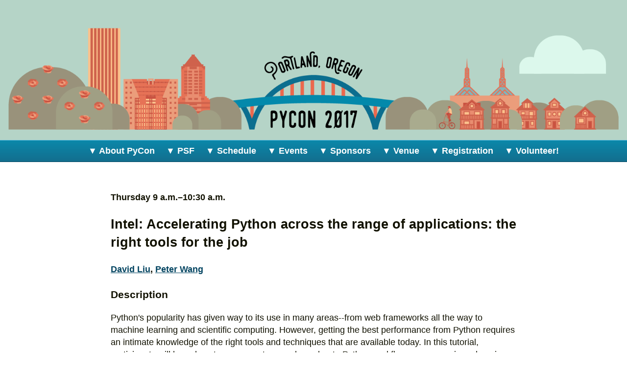

--- FILE ---
content_type: text/html; charset=utf-8
request_url: https://us.pycon.org/2017/schedule/presentation/789/
body_size: 8703
content:
<!doctype html>
<html>

<!-- Mirrored from us.pycon.org/2017/schedule/presentation/789/ by HTTrack Website Copier/3.x [XR&CO'2014], Thu, 29 Jun 2017 15:02:08 GMT -->
<!-- Added by HTTrack --><meta http-equiv="content-type" content="text/html;charset=utf-8" /><!-- /Added by HTTrack -->
<head>













    <meta name="viewport" content="width=device-width, initial-scale=1">

    <link rel="stylesheet" type="text/css" media="all" href="/2017/site_media/static/css/slight.css" />
    


<link rel="stylesheet" type="text/css" href="//ajax.googleapis.com/ajax/libs/jqueryui/1.10.4/themes/smoothness/jquery-ui.css" />
<link rel="stylesheet" href="/2017/site_media/static/cache/css/8534747c90ad.css" type="text/css" />

    



    <meta property="og:image" content="/2017/site_media/static/img/pycon2017-logo.png" />
    <link href="/2017/site_media/static/img/pycon-2017.png" rel="shortcut icon" />
    <script src="//ajax.googleapis.com/ajax/libs/jquery/1.11.1/jquery.min.js"></script>
    <script>
      $(document).on('click', '.message button', function(event) {
        $(this).parent().hide();
        return false;
      });
      $(document).on('click', '.dropdown-toggle', function(event) {
        /* toggle visibility of nav menu (jQuery sets the "display" attr) */
        $(this).parent().children('.dropdown-menu').toggle();
        return false;
      });
      $(document).on('mouseout', '.dropdown', function(event) {
        /* remove any "display" attr that jQuery added when clicked */
        $(this).children('.dropdown-menu').removeAttr('style');
        return false;
      });
    </script>
    

<script src="//ajax.googleapis.com/ajax/libs/jqueryui/1.10.4/jquery-ui.js"></script>
<script type="text/javascript" src="/2017/site_media/static/cache/js/6f4a8148a968.js"></script>

    
    <script type="text/javascript">
        $(function () {
            var converter = new Attacklab.showdown.converter();
            $('.tutorial-comment, .description').each(function() {
                $(this).html(converter.makeHtml($(this).text()));
            })
        });
    </script>

    <meta name="google-site-verification" content="fG_DG4G4eFtBcgIKht-bJKdirGhDa_51X6yeCS8daDs" />


</head>
<body class="">


    
    





<header class="main">
  



<div class="account-links">
    
    
</div>

  
    <a class="beatrix-banner" href="/2017/">
      <img src="/2017/site_media/static//img/pycon-cityscape.png">
    </a>
  
  <nav>

<ul class="nav">
    
        <li class="dropdown ">
            <a class="dropdown-toggle" data-toggle="dropdown">
                ▼ About PyCon
            </a>
            
                
<ul class="dropdown-menu">
    
        <li >
            <a href="/2017/about/" >What is PyCon?</a>
        </li>
    
        <li >
            <a href="/2017/about/code-of-conduct/" >Code of Conduct</a>
        </li>
    
        <li >
            <a href="/2017/about/diversity/" >Diversity</a>
        </li>
    
        <li >
            <a href="/2017/about/staff/" >Staff Information</a>
        </li>
    
        <li >
            <a href="/2017/sitemap/" >Site Map</a>
        </li>
    
</ul>
            
        </li>
    
        <li class="dropdown ">
            <a class="dropdown-toggle" data-toggle="dropdown">
                ▼ PSF
            </a>
            
                
<ul class="dropdown-menu">
    
        <li >
            <a href="/2017/psf/" >Python Software Foundation</a>
        </li>
    
</ul>
            
        </li>
    
        <li class="dropdown ">
            <a class="dropdown-toggle" data-toggle="dropdown">
                ▼ Schedule
            </a>
            
                
<ul class="dropdown-menu">
    
        <li >
            <a href="/2017/schedule/tutorials/" >Tutorial Schedule (Wed–Thu)</a>
        </li>
    
        <li >
            <a href="/2017/schedule/sponsor-tutorials/" >Sponsor Workshops (Wed–Thu)</a>
        </li>
    
        <li >
            <a href="/2017/schedule/talks/" >Talk Schedule (Fri–Sun)</a>
        </li>
    
        <li >
            <a href="/2017/schedule/posters/list/" >Posters (Sunday morning)</a>
        </li>
    
        <li >
            <a href="/2017/keynote-speakers/" >Keynote Speakers</a>
        </li>
    
        <li >
            <a href="/2017/schedule/talks/list/" >List of Talks</a>
        </li>
    
        <li >
            <a href="/2017/schedule/tutorials/list/" >List of Tutorials</a>
        </li>
    
        <li >
            <a href="/2017/schedule/sponsor-tutorials/list/" >List of Sponsor Workshops</a>
        </li>
    
        <li >
            <a href="/2017/edusummit/schedule/" >Education Summit (Thursday)</a>
        </li>
    
</ul>
            
        </li>
    
        <li class="dropdown ">
            <a class="dropdown-toggle" data-toggle="dropdown">
                ▼ Events
            </a>
            
                
<ul class="dropdown-menu">
    
        <li >
            <a href="/2017/events/dinners/" >Evening Dinners</a>
        </li>
    
        <li >
            <a href="/2017/events/opening-reception/" >Opening reception</a>
        </li>
    
        <li >
            <a href="/2017/events/edusummit/" >Education Summit</a>
        </li>
    
        <li >
            <a href="/2017/events/startup_row/" >Startup Row</a>
        </li>
    
        <li >
            <a href="/2017/sponsors/jobs/" >Job Fair</a>
        </li>
    
        <li >
            <a href="/2017/events/open-spaces/" >Open Spaces</a>
        </li>
    
        <li >
            <a href="/2017/5k/" >PyCon Fun Run/Walk</a>
        </li>
    
        <li >
            <a href="/2017/events/auction/" >PyLadies Auction</a>
        </li>
    
        <li >
            <a href="/2017/community/sprints/" >Development Sprints</a>
        </li>
    
        <li >
            <a href="/2017/events/testing-bof/" >Testing BOF</a>
        </li>
    
        <li >
            <a href="/2017/events/language-summit/" >Python Language Summit</a>
        </li>
    
        <li >
            <a href="/2017/events/django_girls_workshop/" >Django Girls Workshop</a>
        </li>
    
        <li >
            <a href="/2017/events/letslearnpython/" >Young Coders </a>
        </li>
    
        <li >
            <a href="/2017/events/outsidein/" >Young Coders: Outside In</a>
        </li>
    
        <li >
            <a href="/2017/events/pyladieslunch/" >PyLadies Lunch</a>
        </li>
    
        <li >
            <a href="/2017/events/outside_events/" >Outside Events</a>
        </li>
    
        <li >
            <a href="/2017/events/womenbigdatemeetup" >Women in Big Data Meetup</a>
        </li>
    
</ul>
            
        </li>
    
        <li class="dropdown ">
            <a class="dropdown-toggle" data-toggle="dropdown">
                ▼ Sponsors
            </a>
            
                
<ul class="dropdown-menu">
    
        <li >
            <a href="/2017/sponsors/" >Our Sponsors</a>
        </li>
    
        <li >
            <a href="/2017/sponsors/why-sponsor/" >Why sponsor PyCon?</a>
        </li>
    
        <li >
            <a href="/2017/sponsors/prospectus/" >Prospectus</a>
        </li>
    
        <li >
            <a href="/2017/sponsors/apply/" >Application Form</a>
        </li>
    
        <li >
            <a href="/2017/sponsors/fees/" >Estimated Sponsor Fees</a>
        </li>
    
        <li >
            <a href="/2017/sponsors/exhibit-hall/" >Exhibit Hall</a>
        </li>
    
        <li >
            <a href="/2017/sponsors/faq/" >Sponsor FAQ</a>
        </li>
    
        <li >
            <a href="/2017/sponsors/information/" >Sponsor Information</a>
        </li>
    
</ul>
            
        </li>
    
        <li class="dropdown ">
            <a class="dropdown-toggle" data-toggle="dropdown">
                ▼ Venue
            </a>
            
                
<ul class="dropdown-menu">
    
        <li >
            <a href="/2017/venue/" >Venue and Hotels</a>
        </li>
    
        <li >
            <a href="/2017/venue/travel/" >Traveling to Portland</a>
        </li>
    
        <li >
            <a href="/2017/venue/weather/" >Weather</a>
        </li>
    
        <li >
            <a href="/2017/venue/accessibility/" >Accessibility</a>
        </li>
    
        <li >
            <a href="/2017/childcare/" >Childcare</a>
        </li>
    
        <li >
            <a href="/2017/venue/restaurants/" >Restaurants</a>
        </li>
    
</ul>
            
        </li>
    
        <li class="dropdown ">
            <a class="dropdown-toggle" data-toggle="dropdown">
                ▼ Registration
            </a>
            
                
<ul class="dropdown-menu">
    
        <li >
            <a href="/2017/registration/" >Registration Information</a>
        </li>
    
        <li >
            <a href="/2017/financial-assistance/" >Financial Assistance</a>
        </li>
    
        <li >
            <a href="/2017/childcare/" >Childcare</a>
        </li>
    
        <li >
            <a href="/2017/community/roomsharing/" >Room Sharing</a>
        </li>
    
</ul>
            
        </li>
    
        <li class="dropdown ">
            <a class="dropdown-toggle" data-toggle="dropdown">
                ▼ Volunteer!
            </a>
            
                
<ul class="dropdown-menu">
    
        <li >
            <a href="/2017/about/volunteers" >Volunteering on-site</a>
        </li>
    
</ul>
            
        </li>
    
</ul>
</nav>
</header>




    <div id="content">
        
            <div class="page-content">
                
                <div class="container">
                    
                    <h1></h1>
                    <div class="box">
                      
                        <div class="box-content">
    
        <h4>
            Thursday
            9 a.m.&ndash;10:30 a.m.
        </h4>
        
    
    <h2>Intel: Accelerating Python across the range of applications: the right tools for the job</h2>

    <h4>
        
            <a href="/2017/speaker/profile/2088/">David Liu</a>, 
            <a href="/2017/speaker/profile/190/">Peter Wang</a>
    </h4>

    

    <h3>Description</h3>

    <div class="description">Python&#39;s popularity has given way to its use in many areas--from web frameworks all the way to machine learning and scientific computing.  However, getting the best performance from Python requires an intimate knowledge of the right tools and techniques that are available today.  In this tutorial, participants will learn how to measure, tune and accelerate Python workflows across various domains.
 
This tutorial will cover the following topics:

-Performance speedups for scientific computing using Intel® Distribution for Python, multithreading with Intel® Threading Building Blocks library, Numba, and Intel® VTune Amplifier
-Data Analytics and machine learning acceleration with pyDAAL
-Web framework, scripting, and infrastructure acceleration using the PyPy JIT
 
## Audience

This tutorial is geared towards general users of Python who are wanting better performance with their code and workflows,  or require time-bound results from their Python application.  A general understanding of Python is recommended; the understanding of the above frameworks and tools is not required and will be introduced during the tutorial.  No equipment is required for this tutorial.
 
Attendees who complete the tutorial should be able to understand how to take current code choose the correct frameworks and tools to get the most of their current code and workflows.  The attendees will also get a general understanding of how to diagnose performance issues, and mitigate performance bottlenecks as they arise. 
 
## Outline

-The Intel Distribution for Python (30 min)
-Intro and overview of tools/frameworks(5min)
-Intel Distribution for Python and the speedups possible from TBB, Numba, pyDAAL (20 min)
-An intro to performance measuring tools: Vtune Amplifier (5 min)
-Machine Learning acceleration with PyDAAL (30 min)
-An introduction to PyDAAL (5 min)
-Data management-batch and out of core (5 min)
-Machine learning and acceleration techniques (5 min)
-Algorithm accelerations and examples (Regression, PCA, SVM) (15 min)
-PyPy JIT (30 min)
-Overview of PyPy and how it works (10 min)
-Examples of PyPy and Django (10 min)
-Openstack acceleration (10 min)</div>

    

    

    
    
</div>
                      
                    </div>
                 </div>

                <!--
                <div class="span12 col-centered sponsor-crawl">
                    
                        <h2 class="scroll-title-first">Sponsors</h2>
                        
                        <div id="sponsorslider" class="carousel slide col-centered">
                            <!-- Carousel items
                            <div class="carousel-inner">
                                
                                
                                
                                    
                                        <div class="item active" style="margin: auto;">
                                    

                                    <a href="https://software.intel.com" title="Intel ">
                                        <div class="sponsor-scroll-item" style="background-image: url('/2017/site_media/media/sponsor_files/intSFT_i_hrz_rgb_3000.png.300x300_q85.png')" data-background-2x="/2017/site_media/media/sponsor_files/intSFT_i_hrz_rgb_3000.png.500x500_q85.png"></div>
                                    </a>
                                    
                                
                                    

                                    <a href="https://www.google.com/about/careers/" title="Google">
                                        <div class="sponsor-scroll-item" style="background-image: url('/2017/site_media/media/sponsor_files/googlelogo_color_112x36dp.png.300x300_q85.png')" data-background-2x="/2017/site_media/media/sponsor_files/googlelogo_color_112x36dp.png.500x500_q85.png"></div>
                                    </a>
                                    
                                
                                    

                                    <a href="http://aka.ms/python" title="Microsoft">
                                        <div class="sponsor-scroll-item" style="background-image: url('/2017/site_media/media/sponsor_files/Microsoft-logo_rgb_c-gray.png.300x300_q85.png')" data-background-2x="/2017/site_media/media/sponsor_files/Microsoft-logo_rgb_c-gray.png.500x500_q85.png"></div>
                                    </a>
                                    
                                
                                    

                                    <a href="https://www.continuum.io/" title="Anaconda">
                                        <div class="sponsor-scroll-item" style="background-image: url('/2017/site_media/media/sponsor_files/Anaconda_horizontal_RGB.png.300x300_q85.png')" data-background-2x="/2017/site_media/media/sponsor_files/Anaconda_horizontal_RGB.png.500x500_q85.png"></div>
                                    </a>
                                    
                                
                                    

                                    <a href="https://www.surveymonkey.com/" title="SurveyMonkey">
                                        <div class="sponsor-scroll-item" style="background-image: url('/2017/site_media/media/sponsor_files/SM_logo_600x110_002_l1KK6G8.png.300x300_q85.png')" data-background-2x="/2017/site_media/media/sponsor_files/SM_logo_600x110_002_l1KK6G8.png.500x500_q85.png"></div>
                                    </a>
                                    
                                
                                    

                                    <a href="https://www.heroku.com/" title="Heroku">
                                        <div class="sponsor-scroll-item" style="background-image: url('/2017/site_media/media/sponsor_files/heroku-logotype-horizontal-purple_6.png.300x300_q85.png')" data-background-2x="/2017/site_media/media/sponsor_files/heroku-logotype-horizontal-purple_6.png.500x500_q85.png"></div>
                                    </a>
                                    
                                
                                    

                                    <a href="https://www.linkedin.com" title="Linkedin">
                                        <div class="sponsor-scroll-item" style="background-image: url('/2017/site_media/media/sponsor_files/Logo-2C-66px-TM_u4aGgaN.png.300x300_q85.png')" data-background-2x="/2017/site_media/media/sponsor_files/Logo-2C-66px-TM_u4aGgaN.png.500x500_q85.png"></div>
                                    </a>
                                    
                                
                                    

                                    <a href="http://careers.jpmorgan.com/careers/divisions/technology" title=" JPMorgan Chase &amp; Co.">
                                        <div class="sponsor-scroll-item" style="background-image: url('/2017/site_media/media/sponsor_files/jpm_chase_logo_final.gif.300x300_q85.png')" data-background-2x="/2017/site_media/media/sponsor_files/jpm_chase_logo_final.gif.500x500_q85.png"></div>
                                    </a>
                                    
                                
                                    

                                    <a href="https://www.housecanary.com/" title="HouseCanary">
                                        <div class="sponsor-scroll-item" style="background-image: url('/2017/site_media/media/sponsor_files/PythonDigital.png.300x300_q85.png')" data-background-2x="/2017/site_media/media/sponsor_files/PythonDigital.png.500x500_q85.png"></div>
                                    </a>
                                    
                                
                                    

                                    <a href="https://www.fusionbox.com" title="Fusionbox">
                                        <div class="sponsor-scroll-item" style="background-image: url('/2017/site_media/media/sponsor_files/fusionbox.gif.300x300_q85.jpg')" data-background-2x="/2017/site_media/media/sponsor_files/fusionbox.gif.500x500_q85.jpg"></div>
                                    </a>
                                    
                                
                                    

                                    <a href="http://americangreetings.com" title="American Greetings">
                                        <div class="sponsor-scroll-item" style="background-image: url('/2017/site_media/media/sponsor_files/ag_logo_2016_digital-150x44.png.300x300_q85.png')" data-background-2x="/2017/site_media/media/sponsor_files/ag_logo_2016_digital-150x44.png.500x500_q85.png"></div>
                                    </a>
                                    
                                
                                    

                                    <a href="http://www.okta.com" title="Okta">
                                        <div class="sponsor-scroll-item" style="background-image: url('/2017/site_media/media/sponsor_files/Okta_Logo_BrightBlue_Large.png.300x300_q85.png')" data-background-2x="/2017/site_media/media/sponsor_files/Okta_Logo_BrightBlue_Large.png.500x500_q85.png"></div>
                                    </a>
                                    </div>
                                
                                    
                                        <div class="item " style="margin: auto;">
                                    

                                    <a href="https://nylas.com/" title="Nylas">
                                        <div class="sponsor-scroll-item" style="background-image: url('/2017/site_media/media/sponsor_files/Nylas_Identity_Horz.png.300x300_q85.png')" data-background-2x="/2017/site_media/media/sponsor_files/Nylas_Identity_Horz.png.500x500_q85.png"></div>
                                    </a>
                                    
                                
                                    

                                    <a href="https://wingware.com/" title="Wingware">
                                        <div class="sponsor-scroll-item" style="background-image: url('/2017/site_media/media/sponsor_files/wingware-button-2015_dkVzOto.png.300x300_q85.png')" data-background-2x="/2017/site_media/media/sponsor_files/wingware-button-2015_dkVzOto.png.500x500_q85.png"></div>
                                    </a>
                                    
                                
                                    

                                    <a href="https://lincolnloop.com" title="Lincoln Loop">
                                        <div class="sponsor-scroll-item" style="background-image: url('/2017/site_media/media/sponsor_files/ll_logo_landscape_color-filled.png.300x300_q85.png')" data-background-2x="/2017/site_media/media/sponsor_files/ll_logo_landscape_color-filled.png.500x500_q85.png"></div>
                                    </a>
                                    
                                
                                    

                                    <a href="http://www.leadpages.net/" title="Leadpages">
                                        <div class="sponsor-scroll-item" style="background-image: url('/2017/site_media/media/sponsor_files/Leadpages_V_Logo_Blue_2Color.png.300x300_q85.png')" data-background-2x="/2017/site_media/media/sponsor_files/Leadpages_V_Logo_Blue_2Color.png.500x500_q85.png"></div>
                                    </a>
                                    
                                
                                    

                                    <a href="https://www.caktusgroup.com" title="Caktus Group">
                                        <div class="sponsor-scroll-item" style="background-image: url('/2017/site_media/media/sponsor_files/Caktus_Logo_Tagline_Color-Lockup.png.300x300_q85.png')" data-background-2x="/2017/site_media/media/sponsor_files/Caktus_Logo_Tagline_Color-Lockup.png.500x500_q85.png"></div>
                                    </a>
                                    
                                
                                    

                                    <a href="https://www.demonware.net/" title="Demonware ">
                                        <div class="sponsor-scroll-item" style="background-image: url('/2017/site_media/media/sponsor_files/unnamed_zkrDHwy.png.300x300_q85.png')" data-background-2x="/2017/site_media/media/sponsor_files/unnamed_zkrDHwy.png.500x500_q85.png"></div>
                                    </a>
                                    
                                
                                    

                                    <a href="https://sentry.io/welcome/" title="Sentry">
                                        <div class="sponsor-scroll-item" style="background-image: url('/2017/site_media/media/sponsor_files/sentry-horizontal-black.png.300x300_q85.png')" data-background-2x="/2017/site_media/media/sponsor_files/sentry-horizontal-black.png.500x500_q85.png"></div>
                                    </a>
                                    
                                
                                    

                                    <a href="http://jobs.capitalone.com" title="Capital One">
                                        <div class="sponsor-scroll-item" style="background-image: url('/2017/site_media/media/sponsor_files/C1_Core_NG_RGB_R_tzBPPK6.png.300x300_q85.png')" data-background-2x="/2017/site_media/media/sponsor_files/C1_Core_NG_RGB_R_tzBPPK6.png.500x500_q85.png"></div>
                                    </a>
                                    
                                
                                    

                                    <a href="https://www.lyft.com/" title="Lyft, Inc.">
                                        <div class="sponsor-scroll-item" style="background-image: url('/2017/site_media/media/sponsor_files/lyft_logo_standard_pink.png.300x300_q85.png')" data-background-2x="/2017/site_media/media/sponsor_files/lyft_logo_standard_pink.png.500x500_q85.png"></div>
                                    </a>
                                    
                                
                                    

                                    <a href="http://www.jetbrains.com/" title="JetBrains">
                                        <div class="sponsor-scroll-item" style="background-image: url('/2017/site_media/media/sponsor_files/logos_JetBrains_CMYK.png.300x300_q85.png')" data-background-2x="/2017/site_media/media/sponsor_files/logos_JetBrains_CMYK.png.500x500_q85.png"></div>
                                    </a>
                                    
                                
                                    

                                    <a href="https://www.disneyanimation.com/" title="Walt Disney Animation Studios">
                                        <div class="sponsor-scroll-item" style="background-image: url('/2017/site_media/media/sponsor_files/WDAS_LOGO_FINAL_NZAWzXE.png.300x300_q85.png')" data-background-2x="/2017/site_media/media/sponsor_files/WDAS_LOGO_FINAL_NZAWzXE.png.500x500_q85.png"></div>
                                    </a>
                                    
                                
                                    

                                    <a href="https://www.yelp.com/careers" title="Yelp">
                                        <div class="sponsor-scroll-item" style="background-image: url('/2017/site_media/media/sponsor_files/yelp-logo.jpg.300x300_q85.jpg')" data-background-2x="/2017/site_media/media/sponsor_files/yelp-logo.jpg.500x500_q85.jpg"></div>
                                    </a>
                                    </div>
                                
                                    
                                        <div class="item " style="margin: auto;">
                                    

                                    <a href="http://www.jumptrading.com" title="Jump Trading">
                                        <div class="sponsor-scroll-item" style="background-image: url('/2017/site_media/media/sponsor_files/JumpTrading_-_Logo.jpg.300x300_q85.jpg')" data-background-2x="/2017/site_media/media/sponsor_files/JumpTrading_-_Logo.jpg.500x500_q85.jpg"></div>
                                    </a>
                                    
                                
                                    

                                    <a href="https://www.facebook.com/" title="Facebook">
                                        <div class="sponsor-scroll-item" style="background-image: url('/2017/site_media/media/sponsor_files/Facebook-06-2015-Blue_cPjxmVE.png.300x300_q85.png')" data-background-2x="/2017/site_media/media/sponsor_files/Facebook-06-2015-Blue_cPjxmVE.png.500x500_q85.png"></div>
                                    </a>
                                    
                                
                                    

                                    <a href="https://saucelabs.com/" title="Sauce Labs">
                                        <div class="sponsor-scroll-item" style="background-image: url('/2017/site_media/media/sponsor_files/010101_LOGO_Sauce-Labs_Horiz_Red-Grey_RGB.png.300x300_q85.png')" data-background-2x="/2017/site_media/media/sponsor_files/010101_LOGO_Sauce-Labs_Horiz_Red-Grey_RGB.png.500x500_q85.png"></div>
                                    </a>
                                    
                                
                                    

                                    <a href="https://www.instagram.com" title="Instagram ">
                                        <div class="sponsor-scroll-item" style="background-image: url('/2017/site_media/media/sponsor_files/instagram_.png.300x300_q85.png')" data-background-2x="/2017/site_media/media/sponsor_files/instagram_.png.500x500_q85.png"></div>
                                    </a>
                                    
                                
                                    

                                    <a href="https://www.ansible.com/" title="Ansible">
                                        <div class="sponsor-scroll-item" style="background-image: url('/2017/site_media/media/sponsor_files/Ansible-Wordmark-Large-RGB-Black.png.300x300_q85.png')" data-background-2x="/2017/site_media/media/sponsor_files/Ansible-Wordmark-Large-RGB-Black.png.500x500_q85.png"></div>
                                    </a>
                                    
                                
                                    

                                    <a href="http://www.activestate.com/python" title="ActiveState Software">
                                        <div class="sponsor-scroll-item" style="background-image: url('/2017/site_media/media/sponsor_files/as_logo_2016.png.300x300_q85.png')" data-background-2x="/2017/site_media/media/sponsor_files/as_logo_2016.png.500x500_q85.png"></div>
                                    </a>
                                    
                                
                                    

                                    <a href="https://bons.ai/" title="Bonsai">
                                        <div class="sponsor-scroll-item" style="background-image: url('/2017/site_media/media/sponsor_files/bonsai-logo-color-02.png.300x300_q85.png')" data-background-2x="/2017/site_media/media/sponsor_files/bonsai-logo-color-02.png.500x500_q85.png"></div>
                                    </a>
                                    
                                
                                    

                                    <a href="https://goshippo.com" title="Shippo">
                                        <div class="sponsor-scroll-item" style="background-image: url('/2017/site_media/media/sponsor_files/shippo-lockup-vertical-green-web.png.300x300_q85.png')" data-background-2x="/2017/site_media/media/sponsor_files/shippo-lockup-vertical-green-web.png.500x500_q85.png"></div>
                                    </a>
                                    
                                
                                    

                                    <a href="https://www.linode.com/" title="Linode">
                                        <div class="sponsor-scroll-item" style="background-image: url('/2017/site_media/media/sponsor_files/linode-logo_diagonal_light_1.png.300x300_q85.png')" data-background-2x="/2017/site_media/media/sponsor_files/linode-logo_diagonal_light_1.png.500x500_q85.png"></div>
                                    </a>
                                    
                                
                                    

                                    <a href="https://www.openshift.com/" title="Red Hat OpenShift ">
                                        <div class="sponsor-scroll-item" style="background-image: url('/2017/site_media/media/sponsor_files/Logotype_RH_OpenShiftOnline_wLogo_RGB_Black.png.300x300_q85.png')" data-background-2x="/2017/site_media/media/sponsor_files/Logotype_RH_OpenShiftOnline_wLogo_RGB_Black.png.500x500_q85.png"></div>
                                    </a>
                                    
                                
                                    

                                    <a href="https://www.patreon.com/careers" title="Patreon">
                                        <div class="sponsor-scroll-item" style="background-image: url('/2017/site_media/media/sponsor_files/patreon.png.300x300_q85.png')" data-background-2x="/2017/site_media/media/sponsor_files/patreon.png.500x500_q85.png"></div>
                                    </a>
                                    
                                
                                    

                                    <a href="https://www.sqreen.io/" title="Sqreen">
                                        <div class="sponsor-scroll-item" style="background-image: url('/2017/site_media/media/sponsor_files/sqreen-logo-color2x.png.300x300_q85.png')" data-background-2x="/2017/site_media/media/sponsor_files/sqreen-logo-color2x.png.500x500_q85.png"></div>
                                    </a>
                                    </div>
                                
                                    
                                        <div class="item " style="margin: auto;">
                                    

                                    <a href="https://www.citusdata.com/" title="Citus Data">
                                        <div class="sponsor-scroll-item" style="background-image: url('/2017/site_media/media/sponsor_files/citusdata-logo-225x90.png.300x300_q85.png')" data-background-2x="/2017/site_media/media/sponsor_files/citusdata-logo-225x90.png.500x500_q85.png"></div>
                                    </a>
                                    
                                
                                    

                                    <a href="https://offerupnow.com/" title="OfferUp">
                                        <div class="sponsor-scroll-item" style="background-image: url('/2017/site_media/media/sponsor_files/OUGreen.png.300x300_q85.png')" data-background-2x="/2017/site_media/media/sponsor_files/OUGreen.png.500x500_q85.png"></div>
                                    </a>
                                    
                                
                                    

                                    <a href="https://robinhood.com/" title="Robinhood">
                                        <div class="sponsor-scroll-item" style="background-image: url('/2017/site_media/media/sponsor_files/Robinhood_Logotype_green.png.300x300_q85.png')" data-background-2x="/2017/site_media/media/sponsor_files/Robinhood_Logotype_green.png.500x500_q85.png"></div>
                                    </a>
                                    
                                
                                    

                                    <a href="https://www.nag.com" title="Numerical Algorithms Group">
                                        <div class="sponsor-scroll-item" style="background-image: url('/2017/site_media/media/sponsor_files/nag_100c90m0y40k_one_line_left_1.jpg.300x300_q85.jpg')" data-background-2x="/2017/site_media/media/sponsor_files/nag_100c90m0y40k_one_line_left_1.jpg.500x500_q85.jpg"></div>
                                    </a>
                                    
                                
                                    

                                    <a href="https://www.datadoghq.com/" title="Datadog">
                                        <div class="sponsor-scroll-item" style="background-image: url('/2017/site_media/media/sponsor_files/dd_logo_v_rgb_3.png.300x300_q85.png')" data-background-2x="/2017/site_media/media/sponsor_files/dd_logo_v_rgb_3.png.500x500_q85.png"></div>
                                    </a>
                                    
                                
                                    

                                    <a href="https://guidebook.com/" title="Guidebook">
                                        <div class="sponsor-scroll-item" style="background-image: url('/2017/site_media/media/sponsor_files/logo_2_CUIp5Ya.png.300x300_q85.png')" data-background-2x="/2017/site_media/media/sponsor_files/logo_2_CUIp5Ya.png.500x500_q85.png"></div>
                                    </a>
                                    
                                
                                    

                                    <a href="https://venmo.com/" title="Venmo / Braintree">
                                        <div class="sponsor-scroll-item" style="background-image: url('/2017/site_media/media/sponsor_files/venmo-logoblue.png.300x300_q85.png')" data-background-2x="/2017/site_media/media/sponsor_files/venmo-logoblue.png.500x500_q85.png"></div>
                                    </a>
                                    
                                
                                    

                                    <a href="https://pluralsight.com" title="Pluralsight">
                                        <div class="sponsor-scroll-item" style="background-image: url('/2017/site_media/media/sponsor_files/PS_logo_F-08.png.300x300_q85.png')" data-background-2x="/2017/site_media/media/sponsor_files/PS_logo_F-08.png.500x500_q85.png"></div>
                                    </a>
                                    
                                
                                    

                                    <a href="https://www.eyesopen.com" title="OpenEye Scientific Software">
                                        <div class="sponsor-scroll-item" style="background-image: url('/2017/site_media/media/sponsor_files/openeye-logo-large.jpg.300x300_q85.jpg')" data-background-2x="/2017/site_media/media/sponsor_files/openeye-logo-large.jpg.500x500_q85.jpg"></div>
                                    </a>
                                    
                                
                                    

                                    <a href="https://www.nexmo.com/" title="Nexmo Inc">
                                        <div class="sponsor-scroll-item" style="background-image: url('/2017/site_media/media/sponsor_files/Nexmo_VonageAPI.png.300x300_q85.png')" data-background-2x="/2017/site_media/media/sponsor_files/Nexmo_VonageAPI.png.500x500_q85.png"></div>
                                    </a>
                                    
                                
                                    

                                    <a href="https://www.twilio.com/" title="Twilio">
                                        <div class="sponsor-scroll-item" style="background-image: url('/2017/site_media/media/sponsor_files/Twilio_logo_red.png.300x300_q85.png')" data-background-2x="/2017/site_media/media/sponsor_files/Twilio_logo_red.png.500x500_q85.png"></div>
                                    </a>
                                    
                                
                                    

                                    <a href="https://phobio.com/" title="Phobio">
                                        <div class="sponsor-scroll-item" style="background-image: url('/2017/site_media/media/sponsor_files/logo_blue_204x60.png.300x300_q85.png')" data-background-2x="/2017/site_media/media/sponsor_files/logo_blue_204x60.png.500x500_q85.png"></div>
                                    </a>
                                    </div>
                                
                                    
                                        <div class="item " style="margin: auto;">
                                    

                                    <a href="http://www.northeastern.edu/seattle/" title="Northeastern University - Seattle">
                                        <div class="sponsor-scroll-item" style="background-image: url('/2017/site_media/media/sponsor_files/seattle-270.png.300x300_q85.png')" data-background-2x="/2017/site_media/media/sponsor_files/seattle-270.png.500x500_q85.png"></div>
                                    </a>
                                    
                                
                                    

                                    <a href="http://www.boozallen.com" title="Booz Allen Hamilton">
                                        <div class="sponsor-scroll-item" style="background-image: url('/2017/site_media/media/sponsor_files/Booz_Allen_logo_black-SMALL.png.300x300_q85.png')" data-background-2x="/2017/site_media/media/sponsor_files/Booz_Allen_logo_black-SMALL.png.500x500_q85.png"></div>
                                    </a>
                                    
                                
                                    

                                    <a href="https://www.pelotoncycle.com/company/" title="Peloton">
                                        <div class="sponsor-scroll-item" style="background-image: url('/2017/site_media/media/sponsor_files/logo_cropped_1.png.300x300_q85.png')" data-background-2x="/2017/site_media/media/sponsor_files/logo_cropped_1.png.500x500_q85.png"></div>
                                    </a>
                                    
                                
                                    

                                    <a href="https://www.bugsnag.com/?utm_source=pycon&amp;utm_medium=referral&amp;utm_content=blurb&amp;utm_campaign=pycon-2017" title="Bugsnag">
                                        <div class="sponsor-scroll-item" style="background-image: url('/2017/site_media/media/sponsor_files/logo-dark_UFyseWN.png.300x300_q85.png')" data-background-2x="/2017/site_media/media/sponsor_files/logo-dark_UFyseWN.png.500x500_q85.png"></div>
                                    </a>
                                    
                                
                                    

                                    <a href="https://www.docker.com/" title="Docker, Inc">
                                        <div class="sponsor-scroll-item" style="background-image: url('/2017/site_media/media/sponsor_files/large_v-trans.png.300x300_q85.png')" data-background-2x="/2017/site_media/media/sponsor_files/large_v-trans.png.500x500_q85.png"></div>
                                    </a>
                                    
                                
                                    

                                    <a href="https://hired.com/" title="Hired">
                                        <div class="sponsor-scroll-item" style="background-image: url('/2017/site_media/media/sponsor_files/HiredLogo_RedBG.png.300x300_q85.png')" data-background-2x="/2017/site_media/media/sponsor_files/HiredLogo_RedBG.png.500x500_q85.png"></div>
                                    </a>
                                    
                                
                                    

                                    <a href="https://nvisium.com/" title="nVisium LLC">
                                        <div class="sponsor-scroll-item" style="background-image: url('/2017/site_media/media/sponsor_files/nvisium_1.png.300x300_q85.png')" data-background-2x="/2017/site_media/media/sponsor_files/nvisium_1.png.500x500_q85.png"></div>
                                    </a>
                                    
                                
                                    

                                    <a href="https://www.datacamp.com/home" title="DataCamp Inc.">
                                        <div class="sponsor-scroll-item" style="background-image: url('/2017/site_media/media/sponsor_files/datacamp_pycon.png.300x300_q85.png')" data-background-2x="/2017/site_media/media/sponsor_files/datacamp_pycon.png.500x500_q85.png"></div>
                                    </a>
                                    
                                
                                    

                                    <a href="https://www.6ft.com" title="Six Foot">
                                        <div class="sponsor-scroll-item" style="background-image: url('/2017/site_media/media/sponsor_files/Six_Foot_Regular_Logo.png.300x300_q85.png')" data-background-2x="/2017/site_media/media/sponsor_files/Six_Foot_Regular_Logo.png.500x500_q85.png"></div>
                                    </a>
                                    
                                
                                    

                                    <a href="https://rollbar.com/" title="Rollbar">
                                        <div class="sponsor-scroll-item" style="background-image: url('/2017/site_media/media/sponsor_files/rollbar-logo-color-horiz_1.png.300x300_q85.png')" data-background-2x="/2017/site_media/media/sponsor_files/rollbar-logo-color-horiz_1.png.500x500_q85.png"></div>
                                    </a>
                                    
                                
                                    

                                    <a href="https://www.buzzfeed.com" title="BuzzFeed">
                                        <div class="sponsor-scroll-item" style="background-image: url('/2017/site_media/media/sponsor_files/BuzzFeed_Color.jpg.300x300_q85.png')" data-background-2x="/2017/site_media/media/sponsor_files/BuzzFeed_Color.jpg.500x500_q85.png"></div>
                                    </a>
                                    
                                
                                    

                                    <a href="https://thisismetis.com/" title="Metis">
                                        <div class="sponsor-scroll-item" style="background-image: url('/2017/site_media/media/sponsor_files/metis_logo_black_horiz.jpg.300x300_q85.jpg')" data-background-2x="/2017/site_media/media/sponsor_files/metis_logo_black_horiz.jpg.500x500_q85.jpg"></div>
                                    </a>
                                    </div>
                                
                                    
                                        <div class="item " style="margin: auto;">
                                    

                                    <a href="https://www.elastic.co/" title="Elastic">
                                        <div class="sponsor-scroll-item" style="background-image: url('/2017/site_media/media/sponsor_files/elastic-logo-V-full_color.jpg.300x300_q85.jpg')" data-background-2x="/2017/site_media/media/sponsor_files/elastic-logo-V-full_color.jpg.500x500_q85.jpg"></div>
                                    </a>
                                    
                                
                                    

                                    <a href="https://www.indeed.com/prime" title="Indeed Prime">
                                        <div class="sponsor-scroll-item" style="background-image: url('/2017/site_media/media/sponsor_files/Indeed-prime-horizontal-RGB.png.300x300_q85.png')" data-background-2x="/2017/site_media/media/sponsor_files/Indeed-prime-horizontal-RGB.png.500x500_q85.png"></div>
                                    </a>
                                    
                                
                                    

                                    <a href="http://dneg.com/" title="Double Negative Visual Effects">
                                        <div class="sponsor-scroll-item" style="background-image: url('/2017/site_media/media/sponsor_files/Dneg_Logo_High_Res_-_Black_on_White.jpg.300x300_q85.jpg')" data-background-2x="/2017/site_media/media/sponsor_files/Dneg_Logo_High_Res_-_Black_on_White.jpg.500x500_q85.jpg"></div>
                                    </a>
                                    
                                
                                    

                                    <a href="https://www.twistbioscience.com/" title="Twist Bioscience">
                                        <div class="sponsor-scroll-item" style="background-image: url('/2017/site_media/media/sponsor_files/Twist_Bioscience_Logo_TransparentBG_1137x556_Web_2.png.300x300_q85.png')" data-background-2x="/2017/site_media/media/sponsor_files/Twist_Bioscience_Logo_TransparentBG_1137x556_Web_2.png.500x500_q85.png"></div>
                                    </a>
                                    
                                
                                    

                                    <a href="https://micropyramid.com" title="MicroPyramid">
                                        <div class="sponsor-scroll-item" style="background-image: url('/2017/site_media/media/sponsor_files/pychon.png.300x300_q85.png')" data-background-2x="/2017/site_media/media/sponsor_files/pychon.png.500x500_q85.png"></div>
                                    </a>
                                    
                                
                                    

                                    <a href="https://saltstack.com/" title="SaltStack">
                                        <div class="sponsor-scroll-item" style="background-image: url('/2017/site_media/media/sponsor_files/SaltStack_-_Vertical_R.jpg.300x300_q85.jpg')" data-background-2x="/2017/site_media/media/sponsor_files/SaltStack_-_Vertical_R.jpg.500x500_q85.jpg"></div>
                                    </a>
                                    
                                
                                    

                                    <a href="http://www.hudson-trading.com/" title="Hudson River Trading">
                                        <div class="sponsor-scroll-item" style="background-image: url('/2017/site_media/media/sponsor_files/HRT_Logo_FB.png.300x300_q85.png')" data-background-2x="/2017/site_media/media/sponsor_files/HRT_Logo_FB.png.500x500_q85.png"></div>
                                    </a>
                                    
                                
                                    

                                    <a href="http://www.newrelic.com" title="New Relic">
                                        <div class="sponsor-scroll-item" style="background-image: url('/2017/site_media/media/sponsor_files/NewRelic-logo-bug.png.300x300_q85.png')" data-background-2x="/2017/site_media/media/sponsor_files/NewRelic-logo-bug.png.500x500_q85.png"></div>
                                    </a>
                                    
                                
                                    

                                    <a href="http://www.oreilly.com/" title="O&#39;Reilly Media">
                                        <div class="sponsor-scroll-item" style="background-image: url('/2017/site_media/media/sponsor_files/ORM_logo_box75_hex_AKPqVWQ.jpg.300x300_q85.jpg')" data-background-2x="/2017/site_media/media/sponsor_files/ORM_logo_box75_hex_AKPqVWQ.jpg.500x500_q85.jpg"></div>
                                    </a>
                                    
                                
                                    

                                    <a href="https://www.aqr.com/" title="AQR Capital Management">
                                        <div class="sponsor-scroll-item" style="background-image: url('/2017/site_media/media/sponsor_files/AQR_Cyan_rgb_hires.jpg.300x300_q85.jpg')" data-background-2x="/2017/site_media/media/sponsor_files/AQR_Cyan_rgb_hires.jpg.500x500_q85.jpg"></div>
                                    </a>
                                    
                                
                                    

                                    <a href="https://www.leapfrogonline.com/" title="Leapfrog Online">
                                        <div class="sponsor-scroll-item" style="background-image: url('/2017/site_media/media/sponsor_files/LFO_logo_2016_v1_bitmap_RGB_small_green.png.300x300_q85.png')" data-background-2x="/2017/site_media/media/sponsor_files/LFO_logo_2016_v1_bitmap_RGB_small_green.png.500x500_q85.png"></div>
                                    </a>
                                    
                                
                                    

                                    <a href="http://www.python-academy.com" title="Python Academy GmbH &amp; Co. KG">
                                        <div class="sponsor-scroll-item" style="background-image: url('/2017/site_media/media/sponsor_files/pya_logo.png.300x300_q85.png')" data-background-2x="/2017/site_media/media/sponsor_files/pya_logo.png.500x500_q85.png"></div>
                                    </a>
                                    </div>
                                
                                    
                                        <div class="item " style="margin: auto;">
                                    

                                    <a href="http://www.hackbrightacademy.com" title="Hackbright Academy">
                                        <div class="sponsor-scroll-item" style="background-image: url('/2017/site_media/media/sponsor_files/Hackbright_Academy_logo.png.300x300_q85.png')" data-background-2x="/2017/site_media/media/sponsor_files/Hackbright_Academy_logo.png.500x500_q85.png"></div>
                                    </a>
                                    
                                
                                    

                                    <a href="https://www.hulu.com" title="Hulu">
                                        <div class="sponsor-scroll-item" style="background-image: url('/2017/site_media/media/sponsor_files/Hulu_Logo_Option_A.jpg.300x300_q85.jpg')" data-background-2x="/2017/site_media/media/sponsor_files/Hulu_Logo_Option_A.jpg.500x500_q85.jpg"></div>
                                    </a>
                                    
                                
                                    

                                    <a href="http://www.doctorondemand.com/" title="Doctor On Demand, Inc.">
                                        <div class="sponsor-scroll-item" style="background-image: url('/2017/site_media/media/sponsor_files/dod-logo-full-large.png.300x300_q85.png')" data-background-2x="/2017/site_media/media/sponsor_files/dod-logo-full-large.png.500x500_q85.png"></div>
                                    </a>
                                    
                                
                                    

                                    <a href="https://nooro.com/pycon2017" title="Nooro">
                                        <div class="sponsor-scroll-item" style="background-image: url('/2017/site_media/media/sponsor_files/nooro_logo_450x133.png.300x300_q85.jpg')" data-background-2x="/2017/site_media/media/sponsor_files/nooro_logo_450x133.png.500x500_q85.jpg"></div>
                                    </a>
                                    
                                
                                    

                                    <a href="https://www.twosigma.com/" title="Two Sigma Investments, LP">
                                        <div class="sponsor-scroll-item" style="background-image: url('/2017/site_media/media/sponsor_files/Digital_TwoSigma_Logo_RGB_transp_1000px.png.300x300_q85.png')" data-background-2x="/2017/site_media/media/sponsor_files/Digital_TwoSigma_Logo_RGB_transp_1000px.png.500x500_q85.png"></div>
                                    </a>
                                    
                                
                                    

                                    <a href="https://www.adafruit.com" title="Adafruit">
                                        <div class="sponsor-scroll-item" style="background-image: url('/2017/site_media/media/sponsor_files/black_600x600.png.300x300_q85.png')" data-background-2x="/2017/site_media/media/sponsor_files/black_600x600.png.500x500_q85.png"></div>
                                    </a>
                                    
                                
                                    

                                    <a href="http://jambonsw.com" title="JamBon Software">
                                        <div class="sponsor-scroll-item" style="background-image: url('/2017/site_media/media/sponsor_files/JamBonSWLogoLong.png.300x300_q85.png')" data-background-2x="/2017/site_media/media/sponsor_files/JamBonSWLogoLong.png.500x500_q85.png"></div>
                                    </a>
                                    
                                
                                    

                                    <a href="https://aws.amazon.com/" title="AWS Infrastructure">
                                        <div class="sponsor-scroll-item" style="background-image: url('/2017/site_media/media/sponsor_files/logo.jpg.300x300_q85.jpg')" data-background-2x="/2017/site_media/media/sponsor_files/logo.jpg.500x500_q85.jpg"></div>
                                    </a>
                                    
                                
                                    

                                    <a href="https://www.researchaffiliates.com" title="Research Affiliates">
                                        <div class="sponsor-scroll-item" style="background-image: url('/2017/site_media/media/sponsor_files/RA_Logo_CMYK.tif.300x300_q85.jpg')" data-background-2x="/2017/site_media/media/sponsor_files/RA_Logo_CMYK.tif.500x500_q85.jpg"></div>
                                    </a>
                                    
                                
                                    

                                    <a href="http://www.carstickers.com" title="Car Stickers, Inc.">
                                        <div class="sponsor-scroll-item" style="background-image: url('/2017/site_media/media/sponsor_files/carstickers-logo.jpg.300x300_q85.jpg')" data-background-2x="/2017/site_media/media/sponsor_files/carstickers-logo.jpg.500x500_q85.jpg"></div>
                                    </a>
                                    
                                
                                    

                                    <a href="https://www.python.org/psf/" title="Python Software Foundation">
                                        <div class="sponsor-scroll-item" style="background-image: url('/2017/site_media/media/sponsor_files/PSF-Logo.png.300x300_q85.png')" data-background-2x="/2017/site_media/media/sponsor_files/PSF-Logo.png.500x500_q85.png"></div>
                                    </a>
                                    
                                
                                    

                                    <a href="http://www.chipy.org/" title="Chicago Python User Group (Chipy)">
                                        <div class="sponsor-scroll-item" style="background-image: url('/2017/site_media/media/sponsor_files/chipmunk.png.300x300_q85.png')" data-background-2x="/2017/site_media/media/sponsor_files/chipmunk.png.500x500_q85.png"></div>
                                    </a>
                                    </div>
                                
                                    
                                        <div class="item " style="margin: auto;">
                                    

                                    <a href="https://www.recurse.com" title="Recurse Center">
                                        <div class="sponsor-scroll-item" style="background-image: url('/2017/site_media/media/sponsor_files/logo-no-text.png.300x300_q85.jpg')" data-background-2x="/2017/site_media/media/sponsor_files/logo-no-text.png.500x500_q85.jpg"></div>
                                    </a>
                                    
                                
                                    

                                    <a href="https://zulip.org" title="Zulip Open Source Project">
                                        <div class="sponsor-scroll-item" style="background-image: url('/2017/site_media/media/sponsor_files/zulip-icon-300x300.png.300x300_q85.png')" data-background-2x="/2017/site_media/media/sponsor_files/zulip-icon-300x300.png.500x500_q85.png"></div>
                                    </a>
                                    
                                
                                    

                                    <a href="https://talkpython.fm/" title="Python Podcast Community ">
                                        <div class="sponsor-scroll-item" style="background-image: url('/2017/site_media/media/sponsor_files/podcast-community-logos-new.png.300x300_q85.jpg')" data-background-2x="/2017/site_media/media/sponsor_files/podcast-community-logos-new.png.500x500_q85.jpg"></div>
                                    </a>
                                    
                                
                                    

                                    <a href="http://www.django-rest-framework.org/" title="Django REST framework">
                                        <div class="sponsor-scroll-item" style="background-image: url('/2017/site_media/media/sponsor_files/logo_QHVWXkZ.png.300x300_q85.png')" data-background-2x="/2017/site_media/media/sponsor_files/logo_QHVWXkZ.png.500x500_q85.png"></div>
                                    </a>
                                    
                                
                                    

                                    <a href="http://www.pyladies.com" title="PyLadies">
                                        <div class="sponsor-scroll-item" style="background-image: url('/2017/site_media/media/sponsor_files/pylady_geek_wordmark_standard.png.300x300_q85.png')" data-background-2x="/2017/site_media/media/sponsor_files/pylady_geek_wordmark_standard.png.500x500_q85.png"></div>
                                    </a>
                                    
                                
                                    

                                    <a href="https://xmpp.org/" title="XMPP Standards Foundation">
                                        <div class="sponsor-scroll-item" style="background-image: url('/2017/site_media/media/sponsor_files/2000px-XMPP_logo.svg.png.300x300_q85.png')" data-background-2x="/2017/site_media/media/sponsor_files/2000px-XMPP_logo.svg.png.500x500_q85.png"></div>
                                    </a>
                                    
                                
                                    

                                    <a href="http://pybee.org" title="BeeWare project">
                                        <div class="sponsor-scroll-item" style="background-image: url('/2017/site_media/media/sponsor_files/BeeWare_banner.png.300x300_q85.png')" data-background-2x="/2017/site_media/media/sponsor_files/BeeWare_banner.png.500x500_q85.png"></div>
                                    </a>
                                    
                                
                                    

                                    <a href="https://sfconservancy.org" title="Software Freedom Conservancy, Inc.">
                                        <div class="sponsor-scroll-item" style="background-image: url('/2017/site_media/media/sponsor_files/conservancy-logo.png.300x300_q85.png')" data-background-2x="/2017/site_media/media/sponsor_files/conservancy-logo.png.500x500_q85.png"></div>
                                    </a>
                                    
                                
                                    

                                    <a href="https://www.postgresql.org/" title="PostgreSQL Global Development Group">
                                        <div class="sponsor-scroll-item" style="background-image: url('/2017/site_media/media/sponsor_files/PostgreSQL_logo.3colors.png.300x300_q85.png')" data-background-2x="/2017/site_media/media/sponsor_files/PostgreSQL_logo.3colors.png.500x500_q85.png"></div>
                                    </a>
                                    
                                
                                    

                                    <a href="https://www.meetup.com/PSPPython/" title="PuPPy -- Seattle&#39;s Python user group">
                                        <div class="sponsor-scroll-item" style="background-image: url('/2017/site_media/media/sponsor_files/pupy-3_5AHgD6q.jpg.300x300_q85.jpg')" data-background-2x="/2017/site_media/media/sponsor_files/pupy-3_5AHgD6q.jpg.500x500_q85.jpg"></div>
                                    </a>
                                    
                                
                                    

                                    <a href="https://plone.com" title="Plone">
                                        <div class="sponsor-scroll-item" style="background-image: url('/2017/site_media/media/sponsor_files/plone-logo-256_83UfjpO.png.300x300_q85.png')" data-background-2x="/2017/site_media/media/sponsor_files/plone-logo-256_83UfjpO.png.500x500_q85.png"></div>
                                    </a>
                                    
                                
                                    

                                    <a href="https://djangogirls.org/" title="Django Girls">
                                        <div class="sponsor-scroll-item" style="background-image: url('/2017/site_media/media/sponsor_files/logo_heCU05k.png.300x300_q85.png')" data-background-2x="/2017/site_media/media/sponsor_files/logo_heCU05k.png.500x500_q85.png"></div>
                                    </a>
                                    </div>
                                
                                    
                                        <div class="item " style="margin: auto;">
                                    

                                    <a href="http://www.numfocus.org/" title="NumFOCUS">
                                        <div class="sponsor-scroll-item" style="background-image: url('/2017/site_media/media/sponsor_files/NumFocus_2C_RGB.png.300x300_q85.png')" data-background-2x="/2017/site_media/media/sponsor_files/NumFocus_2C_RGB.png.500x500_q85.png"></div>
                                    </a>
                                    
                                
                                    

                                    <a href="https://www.nostarch.com/" title="No Starch Press">
                                        <div class="sponsor-scroll-item" style="background-image: url('/2017/site_media/media/sponsor_files/NoStarch_logo.jpg.300x300_q85.jpg')" data-background-2x="/2017/site_media/media/sponsor_files/NoStarch_logo.jpg.500x500_q85.jpg"></div>
                                    </a>
                                    
                                
                                    

                                    <a href="https://www.stickermule.com/" title="Sticker Mule">
                                        <div class="sponsor-scroll-item" style="background-image: url('/2017/site_media/media/sponsor_files/svgporn-stickermule_1.png.300x300_q85.png')" data-background-2x="/2017/site_media/media/sponsor_files/svgporn-stickermule_1.png.500x500_q85.png"></div>
                                    </a>
                                    
                                
                                    

                                    <a href="https://www.opensource.com" title="Opensource.com">
                                        <div class="sponsor-scroll-item" style="background-image: url('/2017/site_media/media/sponsor_files/OSDC_primary_logos-06_1.png.300x300_q85.png')" data-background-2x="/2017/site_media/media/sponsor_files/OSDC_primary_logos-06_1.png.500x500_q85.png"></div>
                                    </a>
                                    
                                
                                    

                                    <a href="https://lwn.net" title="LWN.net">
                                        <div class="sponsor-scroll-item" style="background-image: url('/2017/site_media/media/sponsor_files/256x256.png.300x300_q85.png')" data-background-2x="/2017/site_media/media/sponsor_files/256x256.png.500x500_q85.png"></div>
                                    </a>
                                    
                                
                                    

                                    <a href="http://pycoders.com/" title="Pycoder&#39;s Weekly">
                                        <div class="sponsor-scroll-item" style="background-image: url('/2017/site_media/media/sponsor_files/pycon2017.jpg.300x300_q85.jpg')" data-background-2x="/2017/site_media/media/sponsor_files/pycon2017.jpg.500x500_q85.jpg"></div>
                                    </a>
                                    
                                
                                    

                                    <a href="http://www.networkworld.com/author/Bryan-Lunduke/" title="Network World">
                                        <div class="sponsor-scroll-item" style="background-image: url('/2017/site_media/media/sponsor_files/Screenshot_2017-05-16_at_11.39.12_AM.png.300x300_q85.jpg')" data-background-2x="/2017/site_media/media/sponsor_files/Screenshot_2017-05-16_at_11.39.12_AM.png.500x500_q85.jpg"></div>
                                    </a>
                                    </div>
                                
                            </div>


                            
                              <!-- Carousel nav
                              <nav id="slider-nav">
                                <div class="slider-nav">
                                    <div class="nav-container">
                                    
                                        
                                            <a href="#" class="activeSlide">●</a>
                                        
                                    
                                        
                                    
                                        
                                    
                                        
                                    
                                        
                                    
                                        
                                    
                                        
                                    
                                        
                                    
                                        
                                    
                                        
                                    
                                        
                                    
                                        
                                    
                                        
                                            <a href="#" class="">●</a>
                                        
                                    
                                        
                                    
                                        
                                    
                                        
                                    
                                        
                                    
                                        
                                    
                                        
                                    
                                        
                                    
                                        
                                    
                                        
                                    
                                        
                                    
                                        
                                    
                                        
                                            <a href="#" class="">●</a>
                                        
                                    
                                        
                                    
                                        
                                    
                                        
                                    
                                        
                                    
                                        
                                    
                                        
                                    
                                        
                                    
                                        
                                    
                                        
                                    
                                        
                                    
                                        
                                    
                                        
                                            <a href="#" class="">●</a>
                                        
                                    
                                        
                                    
                                        
                                    
                                        
                                    
                                        
                                    
                                        
                                    
                                        
                                    
                                        
                                    
                                        
                                    
                                        
                                    
                                        
                                    
                                        
                                    
                                        
                                            <a href="#" class="">●</a>
                                        
                                    
                                        
                                    
                                        
                                    
                                        
                                    
                                        
                                    
                                        
                                    
                                        
                                    
                                        
                                    
                                        
                                    
                                        
                                    
                                        
                                    
                                        
                                    
                                        
                                            <a href="#" class="">●</a>
                                        
                                    
                                        
                                    
                                        
                                    
                                        
                                    
                                        
                                    
                                        
                                    
                                        
                                    
                                        
                                    
                                        
                                    
                                        
                                    
                                        
                                    
                                        
                                    
                                        
                                            <a href="#" class="">●</a>
                                        
                                    
                                        
                                    
                                        
                                    
                                        
                                    
                                        
                                    
                                        
                                    
                                        
                                    
                                        
                                    
                                        
                                    
                                        
                                    
                                        
                                    
                                        
                                    
                                        
                                            <a href="#" class="">●</a>
                                        
                                    
                                        
                                    
                                        
                                    
                                        
                                    
                                        
                                    
                                        
                                    
                                        
                                    
                                        
                                    
                                        
                                    
                                        
                                    
                                        
                                    
                                        
                                    
                                        
                                            <a href="#" class="">●</a>
                                        
                                    
                                        
                                    
                                        
                                    
                                        
                                    
                                        
                                    
                                        
                                    
                                        
                                    
                                    </div>
                                </div>
                              </nav>
                            
                        </div>
                    
                </div>
                -->
                </div>

                
            </div>
        
    </div>

<footer>
  <div>
    <img class="python-logo" src="/2017/site_media/static/img/psf-logo.png"
         width=334 height=82 alt="PSF logo">
    
    <p>
      This year’s logo and banner were designed by
      <a href="https://trixi.graphics/">Beatrix Bodó</a>.
      The PyCon 2017 conference in Portland, Oregon, is a production of the
      <a href="http://python.org/psf/">Python Software Foundation</a>.
      This site is built using
      <a href="https://www.djangoproject.com/">Django</a>
      and
      <a href="http://eldarion.com/symposion/" title="Symposion — An Open Platform for Conference Websites">Symposion</a>.
      Hosting is provided by
      <a href="http://www.rackspace.com/">Rackspace US, Inc</a>.
    </p>
  </div>
</footer>




</body>

<!-- Mirrored from us.pycon.org/2017/schedule/presentation/789/ by HTTrack Website Copier/3.x [XR&CO'2014], Thu, 29 Jun 2017 15:02:08 GMT -->
</html>


--- FILE ---
content_type: text/css; charset=utf-8
request_url: https://us.pycon.org/2017/site_media/static/css/slight.css
body_size: 4422
content:
/*
 * PyCon 2017 CSS: normalize.css + as few tweaks as possible (below)
 */

/*! normalize.css v4.1.1 | MIT License | github.com/necolas/normalize.css */

/**
 * 1. Change the default font family in all browsers (opinionated).
 * 2. Prevent adjustments of font size after orientation changes in IE and iOS.
 */

html {
  font-family: sans-serif; /* 1 */
  -ms-text-size-adjust: 100%; /* 2 */
  -webkit-text-size-adjust: 100%; /* 2 */
}

/**
 * Remove the margin in all browsers (opinionated).
 */

body {
  margin: 0;
}

/* HTML5 display definitions
   ========================================================================== */

/**
 * Add the correct display in IE 9-.
 * 1. Add the correct display in Edge, IE, and Firefox.
 * 2. Add the correct display in IE.
 */

article,
aside,
details, /* 1 */
figcaption,
figure,
footer,
header,
main, /* 2 */
menu,
nav,
section,
summary { /* 1 */
  display: block;
}

/**
 * Add the correct display in IE 9-.
 */

audio,
canvas,
progress,
video {
  display: inline-block;
}

/**
 * Add the correct display in iOS 4-7.
 */

audio:not([controls]) {
  display: none;
  height: 0;
}

/**
 * Add the correct vertical alignment in Chrome, Firefox, and Opera.
 */

progress {
  vertical-align: baseline;
}

/**
 * Add the correct display in IE 10-.
 * 1. Add the correct display in IE.
 */

template, /* 1 */
[hidden] {
  display: none;
}

/* Links
   ========================================================================== */

/**
 * 1. Remove the gray background on active links in IE 10.
 * 2. Remove gaps in links underline in iOS 8+ and Safari 8+.
 */

a {
  background-color: transparent; /* 1 */
  -webkit-text-decoration-skip: objects; /* 2 */
}

/**
 * Remove the outline on focused links when they are also active or hovered
 * in all browsers (opinionated).
 */

a:active,
a:hover {
  outline-width: 0;
}

/* Text-level semantics
   ========================================================================== */

/**
 * 1. Remove the bottom border in Firefox 39-.
 * 2. Add the correct text decoration in Chrome, Edge, IE, Opera, and Safari.
 */

abbr[title] {
  border-bottom: none; /* 1 */
  text-decoration: underline; /* 2 */
  text-decoration: underline dotted; /* 2 */
}

/**
 * Prevent the duplicate application of `bolder` by the next rule in Safari 6.
 */

b,
strong {
  font-weight: inherit;
}

/**
 * Add the correct font weight in Chrome, Edge, and Safari.
 */

b,
strong {
  font-weight: bolder;
}

/**
 * Add the correct font style in Android 4.3-.
 */

dfn {
  font-style: italic;
}

/**
 * Correct the font size and margin on `h1` elements within `section` and
 * `article` contexts in Chrome, Firefox, and Safari.
 */

h1 {
  font-size: 2em;
  margin: 0.67em 0;
}

/**
 * Add the correct background and color in IE 9-.
 */

mark {
  background-color: #ff0;
  color: #000;
}

/**
 * Add the correct font size in all browsers.
 */

small {
  font-size: 80%;
}

/**
 * Prevent `sub` and `sup` elements from affecting the line height in
 * all browsers.
 */

sub,
sup {
  font-size: 75%;
  line-height: 0;
  position: relative;
  vertical-align: baseline;
}

sub {
  bottom: -0.25em;
}

sup {
  top: -0.5em;
}

/* Embedded content
   ========================================================================== */

/**
 * Remove the border on images inside links in IE 10-.
 */

img {
  border-style: none;
}

/**
 * Hide the overflow in IE.
 */

svg:not(:root) {
  overflow: hidden;
}

/* Grouping content
   ========================================================================== */

/**
 * 1. Correct the inheritance and scaling of font size in all browsers.
 * 2. Correct the odd `em` font sizing in all browsers.
 */

code,
kbd,
pre,
samp {
  font-family: monospace, monospace; /* 1 */
  font-size: 1em; /* 2 */
}

/**
 * Add the correct margin in IE 8.
 */

figure {
  margin: 1em 40px;
}

/**
 * 1. Add the correct box sizing in Firefox.
 * 2. Show the overflow in Edge and IE.
 */

hr {
  box-sizing: content-box; /* 1 */
  height: 0; /* 1 */
  overflow: visible; /* 2 */
}

/* Forms
   ========================================================================== */

/**
 * 1. Change font properties to `inherit` in all browsers (opinionated).
 * 2. Remove the margin in Firefox and Safari.
 */

button,
input,
select,
textarea {
  font: inherit; /* 1 */
  margin: 0; /* 2 */
}

/**
 * Restore the font weight unset by the previous rule.
 */

optgroup {
  font-weight: bold;
}

/**
 * Show the overflow in IE.
 * 1. Show the overflow in Edge.
 */

button,
input { /* 1 */
  overflow: visible;
}

/**
 * Remove the inheritance of text transform in Edge, Firefox, and IE.
 * 1. Remove the inheritance of text transform in Firefox.
 */

button,
select { /* 1 */
  text-transform: none;
}

/**
 * 1. Prevent a WebKit bug where (2) destroys native `audio` and `video`
 *    controls in Android 4.
 * 2. Correct the inability to style clickable types in iOS and Safari.
 */

button,
html [type="button"], /* 1 */
[type="reset"],
[type="submit"] {
  -webkit-appearance: button; /* 2 */
}

/**
 * Remove the inner border and padding in Firefox.
 */

button::-moz-focus-inner,
[type="button"]::-moz-focus-inner,
[type="reset"]::-moz-focus-inner,
[type="submit"]::-moz-focus-inner {
  border-style: none;
  padding: 0;
}

/**
 * Restore the focus styles unset by the previous rule.
 */

button:-moz-focusring,
[type="button"]:-moz-focusring,
[type="reset"]:-moz-focusring,
[type="submit"]:-moz-focusring {
  outline: 1px dotted ButtonText;
}

/**
 * Change the border, margin, and padding in all browsers (opinionated).
 */

fieldset {
  border: 1px solid #c0c0c0;
  margin: 0 2px;
  padding: 0.35em 0.625em 0.75em;
}

/**
 * 1. Correct the text wrapping in Edge and IE.
 * 2. Correct the color inheritance from `fieldset` elements in IE.
 * 3. Remove the padding so developers are not caught out when they zero out
 *    `fieldset` elements in all browsers.
 */

legend {
  box-sizing: border-box; /* 1 */
  color: inherit; /* 2 */
  display: table; /* 1 */
  max-width: 100%; /* 1 */
  padding: 0; /* 3 */
  white-space: normal; /* 1 */
}

/**
 * Remove the default vertical scrollbar in IE.
 */

textarea {
  overflow: auto;
}

/**
 * 1. Add the correct box sizing in IE 10-.
 * 2. Remove the padding in IE 10-.
 */

[type="checkbox"],
[type="radio"] {
  box-sizing: border-box; /* 1 */
  padding: 0; /* 2 */
}

/**
 * Correct the cursor style of increment and decrement buttons in Chrome.
 */

[type="number"]::-webkit-inner-spin-button,
[type="number"]::-webkit-outer-spin-button {
  height: auto;
}

/**
 * 1. Correct the odd appearance in Chrome and Safari.
 * 2. Correct the outline style in Safari.
 */

[type="search"] {
  -webkit-appearance: textfield; /* 1 */
  outline-offset: -2px; /* 2 */
}

/**
 * Remove the inner padding and cancel buttons in Chrome and Safari on OS X.
 */

[type="search"]::-webkit-search-cancel-button,
[type="search"]::-webkit-search-decoration {
  -webkit-appearance: none;
}

/**
 * Correct the text style of placeholders in Chrome, Edge, and Safari.
 */

::-webkit-input-placeholder {
  color: inherit;
  opacity: 0.54;
}

/**
 * 1. Correct the inability to style clickable types in iOS and Safari.
 * 2. Change font properties to `inherit` in Safari.
 */

::-webkit-file-upload-button {
  -webkit-appearance: button; /* 1 */
  font: inherit; /* 2 */
}

/*************************** end of normalize.css ***************************/

/* -------------------- Styles applying to all pages -------------------- */

html {
    font-family: Arial, "Helvetica Neue", Helvetica, sans-serif;
    font-size: 18px;
    line-height: 1.4;
}
a {
    color: #004360; /* chroma('#136E8E').darken().hex() */
}

.logo-smaller {
    display: block;
    margin: 20px auto 10px;
    width: 540px;
    height: 260px;
    /* Rendered with: inkscape -f pycon2017.svg -w 540 -e pycon2017.png */
    background-image: url('../img/pycon2017.png');
    text-indent: -9999px;
}

/* Alerts at the top of the page. */

.messages {
    position: absolute;
}
.messages .message {
    margin: 1em;
    border: 1px solid #D98771;
    border-radius: 0.5em;
    background: #a55945;  /* chroma('#D98771').darken().hex() */
    padding: 0.5em;
    color: white;
}

/* The bar across the top saying whether you are logged in. */

.account-links {
    /* margin-bottom: 0.5em; */
    /* background-color: #CE624D; */
    background-color: #136E8E;
    text-align: center;
    color: #DBF8EB;
    font-weight: bold;
}
.account-links a {
    display: inline-block;
    color: #DBF8EB;
    padding: 0.5em;
    text-decoration: none;
}
.account-links a:hover {
    text-decoration: underline;
}
.account-links form {
    padding: 0 0.5em;
    display: inline-block;
}

/* The main logo. */

.beatrix-banner, .beatrix-banner img {
    display: block;
    width: 100%;
}

/* The navigation bar. */

nav > .nav {
    border-top: 1px solid #57b8dc;
    border-bottom: 1px solid #004360;
    background-color: #308898;
    background: linear-gradient(to bottom, #0B88AA 0%, #136E8E 100%);
    text-align: center;
    font-weight: bold;
    margin-top: 0;
}
.dropdown {
    position: relative;
    display: inline-block;
    text-align: left;
}
.dropdown a {
    display: block;
    padding: 0.5em;
    color: #fff;
    text-decoration: none;
}
.dropdown-toggle {
    /* Allow click event on iOS devices */
    cursor: pointer;
}
.dropdown-menu {
    display: none;
    position: absolute;
    z-index: 1;
    padding: 0.8em;
    background-color: #d8d8d8;
    list-style-type: none;
}
.dropdown:hover .dropdown-menu {
    display: block;
}
.dropdown-menu a {
    color: #308898;
    white-space: nowrap;
}
.dropdown-menu a:hover {
    text-decoration: underline;
}

/* The main content pane. */

#content {
    margin: 0 auto;
    max-width: 46em;
    padding: 1em;
    color: #110;
}
aside {
    float: right;
    margin: 0.8em;
    border-radius: 0.5em;
    max-width: 18em;
    padding: 0 1em;
    background-color: #eee;
}
dt {
    color: #CE624D;
    font-style: italic;
}
p {
    max-width: 46em;
    margin-left: auto;
    margin-right: auto;
}
pre {
    border: 1px solid #FBBF8B;
    border-radius: 0.5em;
    padding: 0.5em;
    font-size: 0.8333em;
}
table {
    border-collapse: collapse;
}
th {
    padding: 0 0.4em;
}
td {
    border: 2px solid #B4D3C6;
    padding: 0.5em;
}

/* The edit button that site admins are given. */

.edit-btn, .edit-toggle {
    display: block;

    /* float: right; */
    position: absolute;
    right: 0;

    margin-left: 0.3em;
    border-radius: 8px;
    background: #eee;
    padding: 0.5em;
    color: #308898;
    text-decoration: none;
}
.edit-btn:hover, .edit-toggle:hover {
    background: #ddd;
}

/* Forms, when there are no errors */

fieldset {
    border: none;
    border-radius: 1em;
    background-color: #f3f5d6; /* chroma('#A8AA8D').brighten(1.5).hex() */
    padding: 1em;
}
legend {
    margin: 1em 0;
    font-weight: bold;
}
.control-group {
    margin: 1em 0;
}
label {
    color: #550;
    font-weight: bold;
    font-size: 0.9em;
}
.controls .help-block {
    margin: 0;
    font-size: 0.8em;
}
.hide {
    display: none;
}
input[type=text], textarea {
    border-width: 2px;
    border-style: solid;
    border-color: #98917A #e2dac2 #e2dac2 #98917A;
    /* ^ chroma('#98917A').brighten(1.5).hex() */
    min-width: 80%;
}
.box-content .markedit > textarea {
    /* override the jQuery UI "markedit > textarea" styling */
    padding: 0;
}
.markedit .markedit-preview {
    /* override the jQuery UI "ui-widget-content" styling */
    margin: 1em 0;
    border: 2px dotted black;
    background: none;
    padding: 0.2em;
    color: #6a644e; /* chroma('#98917A').darken().hex() */
}

/* Forms, when an error message needs to display. */

.control-group.error input[type=text], .control-group.error textarea {
    border: 3px solid red;
}
span.help-inline {
    color: red;
    display: block;
}

/* Most proposal text-area fields should honor line breaks. */

.proposal-fields dd.significant-whitespace {
    white-space: pre-wrap;
    white-space: pre-line;
}

/* Except for the Description, which gets Markdown processing. */

.proposal-fields dd.description {
    white-space: normal;
}

/* The dashboard. */

.dashboard-panel {
    margin-bottom: 1em;
    border: 1px solid #e5e8ef;
    border-radius: 1em;
    background-color: #f5f8ff;
    padding: 1em;
}
.dashboard-panel .icon-briefcase {
    display: none;
}
.dashboard-panel h3 {
    margin: 0 0 0.5em;
}
.btn,
.dashboard-panel a.action,
.dataTables_paginate .paginate_button,
.dt-button {
    display: inline-block;
    margin: 0.2em;
    box-shadow: 0 0 0 1px #CE624D;
    border-top: 1px solid #FBBF8B;
    border-bottom: 1px solid black;
    border-left: none;
    border-right: none;
    border-radius: 5px;
    background-color: #CE624D;
    background: linear-gradient(to bottom, #e57257 0%, #ce624d 100%);
    padding: 0.2em 0.3em;
    color: white;
    font-weight: bold;
    text-decoration: none;
}
.btn[disabled] {
    box-shadow: none;
    border: 1px solid #aaa;
    background: linear-gradient(to bottom, #eee 0%, #ddd 100%);
}

/* Paginated tables within the dashboard. */

.pagination li {
    display: inline;
}
.pagination a {
    padding: 0.5em;
}
.pagination a:hover {
    background: #eef;
}

/* Sidebar navigation lists, like on /account/settings/. */

.nav-list {
    padding-left: 1em;
}

/* The footer at the bottom of every page. */

footer {
    clear: both;
    background-color: #B4D3C6;
    padding: 1em 1em 1em;
}
footer > div {
    margin: 0 auto;
    max-width: 46em;
}
footer img {
    float: right;
    margin: 0 0 1em 0.6em;
    box-shadow: 0px 0px 20px #2d483d;
    background-color: #2d483d;
    border-radius: 5px;
    padding: 5px;
}
footer p {
    margin: 1em auto;
}

/* -------------------- Styles for use in CMS editing -------------------- */

.box-content .label {  /* White words in a tight blue box, used in text. */
    border-radius: 3px;
    padding: 2px 10px;
    background: #136E8E;
    color: white;
    font-weight: bold;
}
.callout {  /* Paragraph in a rectangle with a light blue background. */
    border: 2px solid #B4D3C6;
    border-radius: 2em;
    padding: 1em 2em;
    background-color: #e6fff9;
    /* ^ chroma('#B4D3C6').brighten().hex() */
}
.hotel {
    display: inline-block;
    margin: 0.4em;
    background-color: #f3f5d6;
    width: 12em;
    padding: 0 0.8em;
    vertical-align: top;
}
.hotel h3 {
    color: #CE624D;
}

/* -------------------- Page-specific styles -------------------- */

/* The home page. */

.home-page #content, .home-page h2 {
    text-align: center;
}
.home-banner {
    background-color: #B4D3C6;
    text-align: center;
    font-size: 22px;
}
.home-banner h1 {
    margin: 0 auto;
    height: 368px;
    background: url('../img/pycon-cityscape.png') center no-repeat;
    text-indent: -9999px;
}
.home-banner p {
    display: inline-block;
    margin: 1em auto 2em;
}
.home-banner p span {
    /* Avoid "May 17-25" being split across lines on mobile. */
    white-space: nowrap;
}
.home-banner img {
    width: 100%;
}
#content_homepage-about p {
    margin-top: 2em;
    /* border: 5px solid #A8AA8D; */
    /* border-radius: 1em; */
    /* background-color: #e4e6c7; */
    max-width: 36em;
    padding: 1em;
    font-size: 20px;
}
.front-page-facets {
    text-align: center;
    max-width: none;
}
.front-page-facets div {
    display: inline-block;
    vertical-align: top;
    padding: 2em 2em 0em;
    max-width: 25em;
}
.front-page-facets.narrow div {
    max-width: 15em;
}
.front-page-facets h2 {
    text-align: center;
    font-weight: bold;
    font-size: 1em;
}
.front-page-facets img {
    border-radius: 10px;
    max-width: 100%;
}
.front-page-sponsors a {
    display: inline-block;
    vertical-align: middle;
    border: 2px solid white;
    padding: 1em;
}
.front-page-sponsors a:hover {
    border: 2px solid black;
}
.front-page-sponsors img {
    max-height: 120px;
    max-width: 240px;
}

/* The very wide schedule grid. */

.schedule-page #content {
    max-width: none;
    font-size: 14px;  /* slightly smaller */
}
table.calendar td {
    border: 1px solid black;
    text-align: center;
}
td.slot .title {
    font-weight: bold;
}
td.slot .title,
td.slot .speaker {
    display: block;
}
td.slot-Breakfast,
td.slot-Break,
td.slot-Lunch {
    background-color: #136E8E;
    color: #fff;
    font-weight: bold;
}
td.slot-plenary {
    background-color: #CE624D;
    color: #fff;
    font-weight: bold;
}
td.time {
    font-weight: bold;
}
.schedule-page .badges .btn {
    font-size: 0.8em;
    min-width: 1em;
}

/* The presentation lists for Talks, Tutorials, and Posters. */

.presentation-list #content {
    font-size: 16px;  /* slightly smaller */
}

/* The Job Listing page. */

.job-fair h1 {
    text-align: center;
}
.job-fair .sponsor-logo {
    float: right;
    margin: 0 0 1em 1em;
}
.job-fair .callout {
    margin-bottom: 1em;
}
@media (min-width: 600px) {
    .job-fair .callout {
        width: 30%;
        float: right;
        margin-left: 1em;
        padding: 0.3em;
    }
}

/* The sponsors page. */

.sponsor-level {
    text-align: center;
}
.sponsor-level h2 {
    border-top: 2px solid black;
    border-bottom: 2px solid black;
}
.sponsor {
    display: inline-block;
    margin-top: 1em;
    padding-left: 0.4em;
    padding-right: 0.4em;
    vertical-align: top;
    max-width: 22em;
}
.sponsor > a {
    display: block;
}
.sponsor h3 {
    margin-bottom: 0.5em;
}
.sponsor > p {
    text-align: left;
}


--- FILE ---
content_type: text/css; charset=utf-8
request_url: https://us.pycon.org/2017/site_media/static/cache/css/8534747c90ad.css
body_size: 20
content:
.markedit { clear: both; }
.markedit textarea, .markedit-preview { width: 100%; }
.markedit > textarea { padding: 0 9px 0 1em;}

.markedit-toolbar { padding: 0.3em; margin: 0; clear: both; height: 22px; border-radius: 8px 8px 0px 0px; -moz-border-radius: 8px 8px 0px 0px;}
.markedit-toolbar .toolbar-group { margin-right: 0.5em; padding: 0 0 0 5px; float: left; }
.markedit-toolbar .toggle-group {  }
.markedit-toolbar .toggle-group button { font-size: 0.85em; font-weight: bold; padding: 0.15em 0.5em; }
.markedit-toolbar .toggle-group button:first-child { -moz-border-radius: 11px 0 0 11px; border-radius: 11px 0 0 11px; }
.markedit-toolbar .toggle-group button:last-child { -moz-border-radius: 0 11px 11px 0; border-radius: 0 11px 11px 0; }

.markedit-toolbar button { height: 22px; outline: 0; cursor: pointer; }
.markedit-toolbar button.icon { width: 22px; background-repeat: no-repeat; margin: 0 5px 0 0; }
.markedit .light-bg button.icon { background-image: url('/2017/site_media/static/css/images/wmd-buttons.png?bf27367f3043'); }
.markedit .dark-bg button.icon { background-image: url('/2017/site_media/static/css/images/wmd-buttons-dark.png?bf27367f3043'); }

.markedit-toolbar button.bold { background-position: 0px 0px; }
.markedit-toolbar button.italic { background-position: -20px 0px; }
.markedit-toolbar button.link { background-position: -40px 1px; }
.markedit-toolbar button.quote { background-position: -60px 0px; }
.markedit-toolbar button.code { background-position: -80px 1px; }
.markedit-toolbar button.image { background-position: -100px 1px; }
.markedit-toolbar button.numberlist { background-position: -120px 0px; }
.markedit-toolbar button.bulletlist { background-position: -140px 0px; }
.markedit-toolbar button.heading { background-position: -160px 0px; }
.markedit-toolbar button.line { background-position: -180px 0px; }
.markedit-toolbar button.undo { background-position: -200px 0px; }
.markedit-toolbar button.redo { background-position: -220px 0px; }
.markedit-toolbar button.help { background-position: -240px 0px; }

.markedit-dialog { font-size: 0.75em; }
.markedit-dialog input { width: 100%; }

.markedit-preview { padding: 15px; }


--- FILE ---
content_type: application/javascript; charset=utf-8
request_url: https://us.pycon.org/2017/site_media/static/cache/js/6f4a8148a968.js
body_size: 9219
content:
(function($){var MarkEditLanguageDefaults=function(){return{'defaultButtons':{'bold':{'tip':'Bold'},'italic':{'tip':'Italic'},'link':{'tip':'Insert Hyperlink'},'image':{'tip':'Insert Image'},'code':{'tip':'Code Sample'},'quote':{'tip':'Blockquote'},'numberlist':{'tip':'Numered List'},'bulletlist':{'tip':'Bullet List'},'line':{'tip':'Horizontal Line'},'heading':{'tip':'Heading'},'undo':{'tip':'Undo'},'redo':{'tip':'Redo'},'edit':{'text':'Compose','tip':'View in Edit Mode'},'preview':{'text':'Preview','tip':'View in Preview Mode'}},'dialog':{'insertLink':{'title':'Insert Link','helpText':'Enter the URL to be inserted.','insertButton':'Insert','cancelButton':'Cancel'},'insertImage':{'title':'Insert Image','helpText':'Enter the URL of the image to be inserted.','insertButton':'Insert','cancelButton':'Cancel'}},'errors':{'markeditNotTextarea':'MarkEdit tag must be a <textarea>','cannotLocateTextarea':'<textarea> tag could not be located in order to fetch the markeditGetState.'}};};if(typeof(MarkEditLanguage)==='undefined'){MarkEditLanguage=MarkEditLanguageDefaults();}
else{MarkEditLanguage=$.extend({},MarkEditLanguageDefaults(),MarkEditLanguage);}
var MarkEditHistory=null;var MarkEditIndex=0;$.fn.markeditToolbar=function(config){$(this).each(function(){var options=$.extend({},$.fn.markeditToolbar.defaults,config);MarkEditToolbar.createToolbar(this,options);});return this;};$.fn.markeditToolbar.defaults={'backgroundMode':'light','layout':'bold italic | link quote code image | numberlist bulletlist heading line','buttons':[]};$.fn.markeditAddGroup=function(toggleGroup,cssClass){var groups=[];$(this).each(function(){var css='toolbar-group';if(typeof(cssClass)!=='undefined'){css+=' '+cssClass;}
if(toggleGroup){css+=' toggle-group';}
groups[groups.length]=$('<div class="'+css+'"></div>').appendTo(this);});if(groups.length>1){return groups;}
else{return groups[0];}};$.fn.markeditAddButton=function(button){var tags=[];$(this).each(function(){var tag=$('<button type="button">&nbsp;</button>').appendTo(this);if(typeof(button.text)!=='undefined'){tag.text(button.text);}else{tag.addClass('icon');}
if(typeof(button.tip)!=='undefined'){tag.attr('title',button.tip);}
tag.addClass('ui-state-default');tag.addClass('ui-corner-all');tag.addClass(button.id);if(typeof(button.toggle)!=='undefined'){if(button.toggle===true){tag.addClass('toggle');}}
if(typeof(button.css)!=='undefined'){tag.addClass(button.css);}
if(tag.hasClass('toggle')){tag.bind('click',function(){if($(this).hasClass('ui-state-active')===false){button.click();$(this).parent().children().each(function(){$(this).removeClass('ui-state-active');});$(this).addClass('ui-state-active');}});}
else{tag.bind('click',function(){button.click();});}
tag.bind('mouseover',function(){tag.addClass("ui-state-hover");if(typeof(button.mouseover)!=='undefined'){button.mouseover();}});tag.bind('mouseout',function(){tag.removeClass("ui-state-hover");if(typeof(button.mouseout)!=='undefined'){button.mouseout();}});tags[tags.length]=tag;});if(tags.length>1){return tags;}
else{return tags[0];}};$.fn.markedit=function(config){return $(this).each(function(){var options=$.extend({},$.fn.markedit.defaults,config);options.toolbar=$.extend({},$.fn.markeditToolbar.defaults,options.toolbar);if(this.tagName!=='TEXTAREA'){throw MarkEditLanguage.errors.markeditNotTextarea;}
if(typeof($(this).attr('id'))==='undefined'){var uniqueId='markedit-'+String(++MarkEditIndex);$(this).attr('id',uniqueId);}
if(options.history){if(MarkEditHistory===null){MarkEditHistory={};}
MarkEditHistory[$(this).attr('id')]={'undo':[],'redo':[]};MarkEdit.appendHistory($(this).markeditGetState(),$(this).attr('id'));var textarea=$(this);$(this).keyup(function(){MarkEdit.appendHistory($(textarea).markeditGetState(),$(textarea).attr('id'));});}
$(this).wrap('<div class="markedit"></div>');var parent=$(this).parent();options.preload(parent.get(0));if(options.history&&options.addHistoryButtons){options.toolbar.layout+=' | undo redo';}
if(options.preview==='toolbar'){options.toolbar.layout+=' | (edit preview)';}
var toolbar=$(parent).markeditToolbar(options.toolbar,options.foregroundMode);if(options.preview!==false){var previewId=$(this).attr('id')+'-preview';var label=$('<label for="'+previewId+'">Preview:</label>');var previewPane=$('<div class="markedit-preview ui-widget-content" id="'+previewId+'"></div>');if(options.preview==='toolbar'){$(parent).append(previewPane);var editButton=$(toolbar).children().find('button.edit');editButton.addClass('ui-state-active');editButton.parent().addClass('preview');$(previewPane).addClass('toggle-preview');$(previewPane).attr('style','display:none');}
else if(options.preview==='bottom'||options.preview==='below'){$(parent).append(label);$(parent).append(previewPane);$(previewPane).addClass('bottom-preview');$(this).markeditBindAutoPreview(previewPane);}
else if(options.preview==='top'||options.preview==='above'){$(parent).prepend(previewPane);$(parent).prepend(label);$(previewPane).addClass('top-preview');$(this).markeditBindAutoPreview(previewPane);}
else if(options.preview!==false){throw"Preview option '"+options.preview+"' is not recognized.";}}
options.postload();});};$.fn.markedit.defaults={'preview':'toolbar','history':true,'newlineToBr':true,'noPWrap':true,'addHistoryButtons':true,'toolbar':$(this).markeditToolbar.defaults,'preload':function(){},'postload':function(){}};$.fn.markeditGetState=function(){var textarea=MarkEdit.getTextArea(this);var r;if(document.selection){var range=document.selection.createRange();if(range!==null){var textareaRange=textarea.createTextRange();var beforeWithSelRange=textarea.createTextRange();r=MarkEdit.getMarkdownLinks(textareaRange.text);textareaRange.moveToBookmark(range.getBookmark());beforeWithSelRange.setEndPoint('EndToEnd',textareaRange);var before=beforeWithSelRange.text;before=before.substr(0,before.length-textareaRange.text.length);var after=r.remainder.substr(before.length+textareaRange.text.length);before=before.replace(/\r/g,'');select=textareaRange.text.replace(/\r/g,'');after=after.replace(/\r/g,'');return{'beforeSelect':before,'select':select,'afterSelect':after,'links':r.links};}
else{textarea.selectionStart=0;textarea.selectionEnd=0;}}
r=MarkEdit.getMarkdownLinks($(textarea).val());return{'beforeSelect':r.remainder.substr(0,textarea.selectionStart),'select':r.remainder.substr(textarea.selectionStart,(textarea.selectionEnd-textarea.selectionStart)),'afterSelect':r.remainder.substr(textarea.selectionEnd),'links':r.links};};$.fn.markeditSetState=function(state){var textarea=MarkEdit.getTextArea(this);MarkEdit.setState(textarea,state);MarkEdit.appendHistory(state,$(textarea).attr('id'));};$.fn.markeditUndo=function(){var textarea=MarkEdit.getTextArea(this);var id=$(textarea).attr('id');if(MarkEditHistory!==null){if(typeof(MarkEditHistory[id])!=='undefined'){var undo=MarkEditHistory[id].undo;var redo=MarkEditHistory[id].redo;if(undo.length>1){redo.push(undo[undo.length-1]);undo.pop();var state=undo[undo.length-1];MarkEdit.setState(textarea,state);}}}};$.fn.markeditRedo=function(){var textarea=MarkEdit.getTextArea(this);var id=$(textarea).attr('id');if(MarkEditHistory!==null){if(typeof(MarkEditHistory[id])!=='undefined'){var undo=MarkEditHistory[id].undo;var redo=MarkEditHistory[id].redo;if(redo.length>0){undo.push(redo[redo.length-1]);redo.pop();MarkEdit.setState(textarea,undo[undo.length-1]);}}}};$.fn.markeditSetBold=function(){var state=$(this).markeditGetState();state=MarkEdit.stateTrim(state);state.select='**'+state.select+'**';$(this).markeditSetState(state);return this;};$.fn.markeditSetItalic=function(){var state=$(this).markeditGetState();state=MarkEdit.stateTrim(state);state.select='_'+state.select+'_';$(this).markeditSetState(state);return this;};$.fn.markeditSetLinkOrImage=function(image,url,text,overwriteSelection){var state=$(this).markeditGetState();if(typeof(image)==='undefined'){image=false;}
state=MarkEdit.cleanSelection(state,MarkEdit.RegexLinkStart,MarkEdit.RegexLinkEnd);var afterMatch=MarkEdit.RegexLinkEnd.exec(state.afterSelect);var urlIndex=-1;var selUrl='';if(afterMatch){urlIndex=Number(afterMatch[2])-1;selUrl=state.links[urlIndex];}
if(typeof(url)==='undefined'){var defaultValue='http://';var config=null;if(image){config=MarkEditLanguage.dialog.insertImage;}
else{config=MarkEditLanguage.dialog.insertLink;}
if(selUrl.length>0){defaultValue=selUrl;}
var parent_tag=this;MarkEdit.basicPrompt(config,defaultValue,function(promptValue){$(parent_tag).markeditSetState(state);$(parent_tag).markeditSetLinkOrImage(image,promptValue,text,overwriteSelection);},function(){$(parent_tag).markeditSetState(state);});}
else{if(text){if(state.select.length===0||overwriteSelection){state.select=text;}}
if(urlIndex!==-1){state.links[urlIndex]=url;}
else{state.links[state.links.length]=url;if(image){state.select='!['+state.select;}
else{state.select='['+state.select;}
state.select+=']['+state.links.length+']';}
$(this).markeditSetState(state);}
return this;};$.fn.markeditSetCode=function(){var state=$(this).markeditGetState();state=MarkEdit.cleanSelection(state,/`(.*)?$/,/^(.*)?`/);var inline=(state.beforeSelect.search(/`$/)>-1);var indentBeforeSelect=(state.beforeSelect.search(/ {4}$/)>-1);var indentInSelect=(state.select.search(/^ {4}/)>-1);var selectLines=[];if(inline){state.beforeSelect=state.beforeSelect.substr(0,state.beforeSelect.length-1);state.afterSelect=state.afterSelect.substr(1);}
else if(indentBeforeSelect||indentInSelect){selectLines=state.select.split('\n');state.select='';for(var i=0;i<selectLines.length;i++){if(indentBeforeSelect&&i===0){state.beforeSelect=state.beforeSelect.substr(0,state.beforeSelect.length-4);state.select+=selectLines[i];}
else{state.select+=selectLines[i].substr(4);}
if(i!==(selectLines.length-1)){state.select+='\n';}}}
else{if(state.beforeSelect.search(/\n$/)>-1){selectLines=state.select.split('\n');state.select='';for(var j=0;j<selectLines.length;j++){state.select+='    '+selectLines[j];if(j!==(selectLines.length-1)){state.select+='\n';}}}
else{state.select='`'+state.select+'`';}}
$(this).markeditSetState(state);return this;};$.fn.markeditSetQuote=function(){var state=$(this).markeditGetState();var altSelects=[];altSelects[0]=MarkEdit.RegexNumberPrefix;altSelects[1]=MarkEdit.RegexBulletPrefix;state=MarkEdit.setPrefix(state,MarkEdit.RegexQuotePrefix,altSelects,function(){return'> ';});$(this).markeditSetState(state);};$.fn.markeditSetList=function(type){var state=$(this).markeditGetState();var altSelects=[];var pattern;if(type==='number'){pattern=MarkEdit.RegexNumberPrefix;altSelects[0]=MarkEdit.RegexBulletPrefix;}else if(type==='bullet'){pattern=MarkEdit.RegexBulletPrefix;altSelects[0]=MarkEdit.RegexNumberPrefix;}
altSelects[1]=MarkEdit.RegexQuotePrefix;state=MarkEdit.setPrefix(state,pattern,altSelects,function(){if(type==='number'){var listNum=MarkEdit.getNextListNumber(state);return' '+(++listNum)+'. ';}else if(type==='bullet'){return' - ';}
return'';});$(this).markeditSetState(state);return this;};$.fn.markeditInsertLine=function(type){var state=$(this).markeditGetState();state=MarkEdit.stateTrim(state);state.beforeSelect=state.beforeSelect.rtrim()+'\n\n----------';state.select='';state.afterSelect='\n\n'+state.afterSelect.ltrim();$(this).markeditSetState(state);return this;};$.fn.markeditSetHeading=function(type){var state=$(this).markeditGetState();state=MarkEdit.stateTrim(state);if(state.select.length===0){return this;}
var headingMatch=(/(.*)\n(-+|=+)/).exec(state.select+state.afterSelect);if(headingMatch){var heading=String(headingMatch[1]);var line=String(headingMatch[2]);state.select='';if((/^(-|=)/).exec(state.afterSelect)>-1){state.afterSelect=state.afterSelect.rtrim();state.afterSelect=state.afterSelect.substr(line.length+1);}
switch(line.substr(0,1)){case'-':line=line.replace(/-/g,'=');state.select=heading;state.afterSelect='\n'+line+state.afterSelect;break;case'=':state.select=heading;break;}}
else{state.beforeSelect=state.beforeSelect.rtrim()+'\n\n';state.select=state.select.trim();var headingLength=state.select.length;var underline='';state.select+='\n';for(var i=0;i<headingLength;i++){underline+='-';}
state.afterSelect=underline+'\n\n'+state.afterSelect.ltrim();}
$(this).markeditSetState(state);return this;};$.fn.markeditGetHtml=function(){if(typeof(MarkEditShowDown)==='undefined'){if(typeof(Attacklab)==='undefined'){throw'Showdown.js (Attacklab.showdown) must be loaded before MarkEdit.';}
MarkEditShowDown=new Attacklab.showdown.converter();}
var textarea=MarkEdit.getTextArea(this);var text=$(textarea).val();if(typeof(text)!=='undefined'){var html=MarkEditShowDown.makeHtml($(this).val());html=html.replace(/\r/g,'');var lineBreakInP=/(<p>(?:[\S\s](?!<\/p>))*)\n([\S\s]*?<\/p>)/g;var lineBreaksRemaining=lineBreakInP.exec(html);while(lineBreaksRemaining!==null){html=html.replace(lineBreakInP,'$1<br />$2');lineBreaksRemaining=lineBreakInP.exec(html);}
return html;}
else{return'';}};$.fn.markeditTogglePreview=function(){var textarea=MarkEdit.getTextArea(this);var toolbar=$(textarea).parent().children().filter('.markedit-toolbar').eq(0);var previewPane=$(textarea).parent().children().filter('div.markedit-preview').eq(0);if($(textarea).attr('rel')==='hidden'){$(textarea).attr('rel','visible');$(textarea).show();$(previewPane).hide();$(toolbar).markeditEnableToolbar();}
else{$(textarea).attr('rel','hidden');$(textarea).hide();$(previewPane).show();toolbar.markeditDisableToolbar('.preview button');$(previewPane).html($(textarea).markeditGetHtml());}
return this;};$.fn.markeditDisableToolbar=function(exclude){var buttons=$(this).children().find('button');if(typeof(exclude)!=='undefined'){buttons=$(buttons).not(exclude);}
$(buttons).each(function(){$(this).addClass('ui-state-disabled');$(this).attr('disabled','disabled');});};$.fn.markeditEnableToolbar=function(exclude){var buttons=$(this).children().find('button');if(typeof(exclude)!=='undefined'){buttons=$(buttons).not(exclude);}
$(buttons).each(function(){$(this).removeClass('ui-state-disabled');$(this).attr('disabled','');});};$.fn.markeditBindAutoPreview=function(element){if(element.get){element=element.get(0);}
var textarea=MarkEdit.getTextArea(this);$(textarea).keyup(function(){$(element).html($(this).markeditGetHtml());});$(textarea).bind('updated',function(){$(element).html($(this).markeditGetHtml());});$(element).html($(this).markeditGetHtml());};var MarkEdit=function(){return{getTextArea:function(element){if(element.tagName==='TEXTAREA'){return element;}
else if(element.get(0).tagName==='TEXTAREA'){return element.get(0);}
else{var textarea=$(element).children().filter('textarea').eq(0);if(textarea===null){throw MarkEditLanguage.cannotLocateTextarea;}
return textarea.get(0);}},setState:function(textarea,state){state.afterSelect=state.afterSelect.rtrim();var text=state.beforeSelect+state.select+state.afterSelect+'\n\n';text+=MarkEdit.makeLinkList(state.links);$(textarea).val(text);var selStart=state.beforeSelect.length;var selEnd=selStart+state.select.length;$(textarea).focus();if(textarea.setSelectionRange){textarea.setSelectionRange(selStart,selEnd);}
else{var range=textarea.createTextRange();range.collapse(true);range.moveEnd('character',selEnd);range.moveStart('character',selStart);range.select();}
$(textarea).trigger('updated');},appendHistory:function(state,id){if(MarkEditHistory!==null){if(typeof(MarkEditHistory[id])!=='undefined'){MarkEditHistory[id].undo.push(state);if(MarkEditHistory[id].undo.length>50){MarkEditHistory[id].undo.pop();}}}},stateTrim:function(state,newlineOnly){var leadPattern;var tailPattern;if(newlineOnly){leadPattern=/^(?:\r?\n)+/;tailPattern=/(?:\r?\n)+$/;}
else{leadPattern=/^\s+/;tailPattern=/\s+$/;}
var lead=leadPattern.exec(state.select);var tail=tailPattern.exec(state.select);if(lead){state.beforeSelect+=lead;state.select=state.select.substr(lead.length);}
if(tail){state.afterSelect=tail+state.afterSelect;state.select=state.select.substr(0,state.select.length-tail.length);}
return state;},makeLinkList:function(links){var linkList='';$.each(links,function(i,val){var link='  [%id%]: %url%\n';link=link.replace('%id%',i+1);link=link.replace('%url%',val);linkList+=link;});return linkList;},getMarkdownLinks:function(text){var def_pattern=/ {2}\[\d+\]: .*/;var link_lead_pattern=/ {2}\[\d+\]: /;var remainder=text;var links=[];var result=def_pattern.exec(text);while(result){var lead=link_lead_pattern.exec(result);var link=result.toString().replace(lead.toString(),'').trim();links[links.length]=link;remainder=remainder.replace(result,'');result=def_pattern.exec(remainder);}
return{'remainder':remainder.rtrim(),'links':links};},basicPrompt:function(config,defaultValue,okCallback,cancelCallback){var diag=$('<div></div>');if(typeof(config.helpText)!=='undefined'){diag.append('<p>'+config.helpText+'</p>');}
var diagInput=$('<input type="text"></input>');if(typeof(defaultValue)!=='undefined'){diagInput.attr('value',defaultValue);}
diag.append(diagInput);$(diag).dialog({bgiframe:true,modal:true,autoOpen:true,width:600,dialogClass:'markedit-dialog',title:config.title,resizable:false,buttons:{'Insert':function(){$(this).dialog('close');okCallback(diagInput.val());},'Cancel':function(){$(this).dialog('close');cancelCallback();}},open:function(){var input=diagInput.get(0);var start=0;var end=$(input).val().length;if(input.setSelectionRange){input.setSelectionRange(start,end);}
else{var range=input.createTextRange();range.collapse(true);range.moveEnd('character',end);range.moveStart('character',start);range.select();}}});var buttons=$(diag).parent().children().filter('.ui-dialog-buttonpane').children();$(buttons).each(function(){var buttonText=$(this).text();if(buttonText==='Insert'){$(this).text(config.insertButton);}
else if(buttonText==='Cancel'){$(this).text(config.cancelButton);}});},cleanSelection:function(state,patternStart,patternEnd){var beforeMatch=patternStart.exec(state.beforeSelect);if(beforeMatch!==null){if(typeof(beforeMatch[1])!=='undefined'){var selectionHead=String(beforeMatch[1]);state.beforeSelect=state.beforeSelect.substr(0,state.beforeSelect.length-selectionHead.length);state.select=selectionHead+state.select;}}
var afterMatch=patternEnd.exec(state.afterSelect);if(afterMatch!==null){if(typeof(afterMatch[1])!=='undefined'){var selectionTail=String(afterMatch[1]);state.afterSelect=state.afterSelect.substr(selectionTail.length);state.select+=selectionTail;}}
return state;},getNextListNumber:function(state){var match=(/ (\d{1,3}). (?:.*)?\n(?:.*)?$/).exec(state.select);if(match){return Number(match[1]);}
else{match=(/ (\d{1,3}). (?:.*)?\n(?:.*)?$/).exec(state.beforeSelect);if(match){return Number(match[1]);}}
return 0;},setPrefix:function(state,selectPattern,altSelectPatterns,getPrefixCallback){state=MarkEdit.stateTrim(state,true);var bsMatch=selectPattern.exec(state.beforeSelect);if(bsMatch===null){$.each(altSelectPatterns,function(i,pattern){var match=pattern.exec(state.beforeSelect);if(match){bsMatch=match;}});}
if(bsMatch!==null){state.beforeSelect=state.beforeSelect.substr(0,state.beforeSelect.length-bsMatch[1].length);state.select=bsMatch[1]+state.select;}
state.beforeSelect=state.beforeSelect.rightNewlineTrim();var lastPrefix='';if(state.select.length>0){var list=state.select.split('\n');state.select='';for(var i=0;i<list.length;i++){var text='';var typeMatch=selectPattern.exec(list[i]);if(typeMatch!==null){state.select+=typeMatch[2].trim()+'\n';}
else{var prefix=getPrefixCallback(state);var altPatternFound=false;for(var j=0;j<altSelectPatterns.length;j++){var altTypeMatch=altSelectPatterns[j].exec(list[i]);if(altTypeMatch!==null){if(typeof(altTypeMatch[2])!=='undefined'){text=altTypeMatch[2].trim();}
state.select+=prefix+text+'\n';lastPrefix=prefix;altPatternFound=true;break;}}
if(!altPatternFound){text=list[i].trim();if(text.length>0){state.select+=prefix+list[i].trim()+'\n';}}}}
state.select=state.select.rightNewlineTrim();if(state.select===lastPrefix){state.beforeSelect+='\n\n'+state.select;state.select='';}
else{state.beforeSelect+='\n\n';}}
else{state.beforeSelect+='\n\n'+getPrefixCallback(state);}
state.afterSelect=state.afterSelect.leftNewlineTrim();state.afterSelect='\n\n'+state.afterSelect;return state;},hexDebug:function(value,name){if(typeof(value)==='string'){var hex='';for(var i=0;i<value.length;i++){hex+=value.charCodeAt(i).toString(16)+' ';}
if(hex.length>0){if(name){alert(name+':\n'+hex);}
else{alert(hex);}}
else{alert('Empty value.');}}
else
{alert(value);}},alertState:function(state){alert('beforeSelect:\n['+state.beforeSelect+']\n\nselect:\n['+state.select+']\n\nafaterSelect:\n['+state.afterSelect+']');},RegexNumberPrefix:/( \d{1,3}. )(.*)?$/,RegexBulletPrefix:/( - )(.*)?$/,RegexQuotePrefix:/(> )(.*)?$/,RegexCodePrefix:/( {4})(.*)?$/,RegexLinkStart:/(?:!)?\[([^\]]+)?$/,RegexLinkEnd:/^([^\]]+)?\]\[(\d+)?\]/};}();var MarkEditToolbar=function(){return{createToolbar:function(textarea_tag,options){var toolbar=$('<div class="markedit-toolbar ui-widget-header"></div>').prependTo(textarea_tag);if(options.backgroundMode==='dark'){toolbar.addClass('dark-bg');}
else{toolbar.addClass('light-bg');}
var groups=options.layout.split('|');if(groups.length===0){groups[0]=options.layout;}
for(var g=0;g<groups.length;g++){groups[g]=groups[g].trim();var toggleGroup=false;var match=(/^\((.*)\)$/).exec(groups[g]);if(match){toggleGroup=true;groups[g]=String(match[1]);}
var group=toolbar.markeditAddGroup(toggleGroup);var button_list=groups[g].split(' ');if(button_list.length===0){button_list[0]=groups[g];}
for(var b=0;b<button_list.length;b++){var button=MarkEditToolbar.getButtonDefinition(button_list[b],textarea_tag,options);if(toggleGroup){button.toggle=true;}
if(button!==null){group.markeditAddButton(button);}
else{throw"Definition for button '"+button_list[b]+"' was not found.  If this is a custom button, use the custom_buttons setting to configure it.";}}}},getButtonDefinition:function(button_id,textarea_tag,options){switch(button_id){case'bold':return{'id':'bold','tip':MarkEditLanguage.defaultButtons.bold.tip,'click':function(){$(textarea_tag).markeditSetBold();}};case'italic':return{'id':' italic','tip':MarkEditLanguage.defaultButtons.italic.tip,'click':function(){$(textarea_tag).markeditSetItalic();}};case'link':return{'id':'link','tip':MarkEditLanguage.defaultButtons.link.tip,'click':function(){$(textarea_tag).markeditSetLinkOrImage(false);}};case'image':return{'id':'image','tip':MarkEditLanguage.defaultButtons.image.tip,'click':function(){$(textarea_tag).markeditSetLinkOrImage(true);}};case'code':return{'id':'code','tip':MarkEditLanguage.defaultButtons.code.tip,'click':function(){$(textarea_tag).markeditSetCode();}};case'quote':return{'id':'quote','tip':MarkEditLanguage.defaultButtons.quote.tip,'click':function(){$(textarea_tag).markeditSetQuote();}};case'numberlist':return{'id':'numberlist','tip':MarkEditLanguage.defaultButtons.numberlist.tip,'click':function(){$(textarea_tag).markeditSetList('number');}};case'bulletlist':return{'id':'bulletlist','tip':MarkEditLanguage.defaultButtons.bulletlist.tip,'click':function(){$(textarea_tag).markeditSetList('bullet');}};case'line':return{'id':'line','tip':MarkEditLanguage.defaultButtons.line.tip,'click':function(){$(textarea_tag).markeditInsertLine();}};case'heading':return{'id':'heading','tip':MarkEditLanguage.defaultButtons.heading.tip,'click':function(){$(textarea_tag).markeditSetHeading();}};case'undo':return{'id':'undo','tip':MarkEditLanguage.defaultButtons.undo.tip,'click':function(){$(textarea_tag).markeditUndo();}};case'redo':return{'id':'redo','tip':MarkEditLanguage.defaultButtons.redo.tip,'click':function(){$(textarea_tag).markeditRedo();}};case'edit':return{'id':'edit','text':MarkEditLanguage.defaultButtons.edit.text,'tip':MarkEditLanguage.defaultButtons.edit.tip,'click':function(){$(textarea_tag).markeditTogglePreview();}};case'preview':return{'id':'preview','text':MarkEditLanguage.defaultButtons.preview.text,'tip':MarkEditLanguage.defaultButtons.preview.tip,'click':function(){$(textarea_tag).markeditTogglePreview();}};default:return MarkEditToolbar.getCustomButtonDef(button_id,options);}},getCustomButtonDef:function(id,options){var custom=options.buttons;for(var i=0;i<custom.length;i++){var button=custom[i];if(typeof(button.id)!=='undefined'){if(id===button.id){return button;}}}
return null;}};}();})(jQuery);String.prototype.trim=function(){return this.replace(/^\s+|\s+$/g,'');};String.prototype.ltrim=function(){return this.replace(/^\s+/g,'');};String.prototype.rtrim=function(){return this.replace(/\s+$/g,'');};String.prototype.leftNewlineTrim=function(){return this.replace(/^(\r|\n)+/g,'');}
String.prototype.rightNewlineTrim=function(){return this.replace(/(\r|\n)+$/g,'');}
var Attacklab=Attacklab||{}
Attacklab.showdown=Attacklab.showdown||{}
Attacklab.showdown.converter=function(){var g_urls;var g_titles;var g_html_blocks;var g_list_level=0;this.makeHtml=function(text){g_urls=new Array();g_titles=new Array();g_html_blocks=new Array();text=text.replace(/~/g,"~T");text=text.replace(/\$/g,"~D");text=text.replace(/\r\n/g,"\n");text=text.replace(/\r/g,"\n");text="\n\n"+text+"\n\n";text=_Detab(text);text=text.replace(/^[ \t]+$/mg,"");text=_HashHTMLBlocks(text);text=_StripLinkDefinitions(text);text=_RunBlockGamut(text);text=_UnescapeSpecialChars(text);text=text.replace(/~D/g,"$$");text=text.replace(/~T/g,"~");return text;}
var _StripLinkDefinitions=function(text){var text=text.replace(/^[ ]{0,3}\[(.+)\]:[ \t]*\n?[ \t]*<?(\S+?)>?[ \t]*\n?[ \t]*(?:(\n*)["(](.+?)[")][ \t]*)?(?:\n+)/gm,function(wholeMatch,m1,m2,m3,m4){m1=m1.toLowerCase();g_urls[m1]=_EncodeAmpsAndAngles(m2);if(m3){return m3+m4;}else if(m4){g_titles[m1]=m4.replace(/"/g,"&quot;");}
return"";});return text;}
var _HashHTMLBlocks=function(text){text=text.replace(/\n/g,"\n\n");var block_tags_a="p|div|h[1-6]|blockquote|pre|table|dl|ol|ul|script|noscript|form|fieldset|iframe|math|ins|del"
var block_tags_b="p|div|h[1-6]|blockquote|pre|table|dl|ol|ul|script|noscript|form|fieldset|iframe|math"
text=text.replace(/^(<(p|div|h[1-6]|blockquote|pre|table|dl|ol|ul|script|noscript|form|fieldset|iframe|math|ins|del)\b[^\r]*?\n<\/\2>[ \t]*(?=\n+))/gm,hashElement);text=text.replace(/^(<(p|div|h[1-6]|blockquote|pre|table|dl|ol|ul|script|noscript|form|fieldset|iframe|math)\b[^\r]*?.*<\/\2>[ \t]*(?=\n+)\n)/gm,hashElement);text=text.replace(/(\n[ ]{0,3}(<(hr)\b([^<>])*?\/?>)[ \t]*(?=\n{2,}))/g,hashElement);text=text.replace(/(\n\n[ ]{0,3}<!(--[^\r]*?--\s*)+>[ \t]*(?=\n{2,}))/g,hashElement);text=text.replace(/(?:\n\n)([ ]{0,3}(?:<([?%])[^\r]*?\2>)[ \t]*(?=\n{2,}))/g,hashElement);text=text.replace(/\n\n/g,"\n");return text;}
var hashElement=function(wholeMatch,m1){var blockText=m1;blockText=blockText.replace(/\n\n/g,"\n");blockText=blockText.replace(/^\n/,"");blockText=blockText.replace(/\n+$/g,"");blockText="\n\n~K"+(g_html_blocks.push(blockText)-1)+"K\n\n";return blockText;};var _RunBlockGamut=function(text){text=_DoHeaders(text);var key=hashBlock("<hr />");text=text.replace(/^[ ]{0,2}([ ]?\*[ ]?){3,}[ \t]*$/gm,key);text=text.replace(/^[ ]{0,2}([ ]?-[ ]?){3,}[ \t]*$/gm,key);text=text.replace(/^[ ]{0,2}([ ]?_[ ]?){3,}[ \t]*$/gm,key);text=_DoLists(text);text=_DoCodeBlocks(text);text=_DoBlockQuotes(text);text=_HashHTMLBlocks(text);text=_FormParagraphs(text);return text;}
var _RunSpanGamut=function(text){text=_DoCodeSpans(text);text=_EscapeSpecialCharsWithinTagAttributes(text);text=_EncodeBackslashEscapes(text);text=_DoImages(text);text=_DoAnchors(text);text=_DoAutoLinks(text);text=_EncodeAmpsAndAngles(text);text=_DoItalicsAndBold(text);text=text.replace(/  +\n/g," <br />\n");return text;}
var _EscapeSpecialCharsWithinTagAttributes=function(text){var regex=/(<[a-z\/!$]("[^"]*"|'[^']*'|[^'">])*>|<!(--.*?--\s*)+>)/gi;text=text.replace(regex,function(wholeMatch){var tag=wholeMatch.replace(/(.)<\/?code>(?=.)/g,"$1`");tag=escapeCharacters(tag,"\\`*_");return tag;});return text;}
var _DoAnchors=function(text){text=text.replace(/(\[((?:\[[^\]]*\]|[^\[\]])*)\][ ]?(?:\n[ ]*)?\[(.*?)\])()()()()/g,writeAnchorTag);text=text.replace(/(\[((?:\[[^\]]*\]|[^\[\]])*)\]\([ \t]*()<?(.*?)>?[ \t]*((['"])(.*?)\6[ \t]*)?\))/g,writeAnchorTag);text=text.replace(/(\[([^\[\]]+)\])()()()()()/g,writeAnchorTag);return text;}
var writeAnchorTag=function(wholeMatch,m1,m2,m3,m4,m5,m6,m7){if(m7==undefined)m7="";var whole_match=m1;var link_text=m2;var link_id=m3.toLowerCase();var url=m4;var title=m7;if(url==""){if(link_id==""){link_id=link_text.toLowerCase().replace(/ ?\n/g," ");}
url="#"+link_id;if(g_urls[link_id]!=undefined){url=g_urls[link_id];if(g_titles[link_id]!=undefined){title=g_titles[link_id];}}
else{if(whole_match.search(/\(\s*\)$/m)>-1){url="";}else{return whole_match;}}}
url=escapeCharacters(url,"*_");var result="<a href=\""+url+"\"";if(title!=""){title=title.replace(/"/g,"&quot;");title=escapeCharacters(title,"*_");result+=" title=\""+title+"\"";}
result+=">"+link_text+"</a>";return result;}
var _DoImages=function(text){text=text.replace(/(!\[(.*?)\][ ]?(?:\n[ ]*)?\[(.*?)\])()()()()/g,writeImageTag);text=text.replace(/(!\[(.*?)\]\s?\([ \t]*()<?(\S+?)>?[ \t]*((['"])(.*?)\6[ \t]*)?\))/g,writeImageTag);return text;}
var writeImageTag=function(wholeMatch,m1,m2,m3,m4,m5,m6,m7){var whole_match=m1;var alt_text=m2;var link_id=m3.toLowerCase();var url=m4;var title=m7;if(!title)title="";if(url==""){if(link_id==""){link_id=alt_text.toLowerCase().replace(/ ?\n/g," ");}
url="#"+link_id;if(g_urls[link_id]!=undefined){url=g_urls[link_id];if(g_titles[link_id]!=undefined){title=g_titles[link_id];}}
else{return whole_match;}}
alt_text=alt_text.replace(/"/g,"&quot;");url=escapeCharacters(url,"*_");var result="<img src=\""+url+"\" alt=\""+alt_text+"\"";title=title.replace(/"/g,"&quot;");title=escapeCharacters(title,"*_");result+=" title=\""+title+"\"";result+=" />";return result;}
var _DoHeaders=function(text){text=text.replace(/^(.+)[ \t]*\n=+[ \t]*\n+/gm,function(wholeMatch,m1){return hashBlock("<h1>"+_RunSpanGamut(m1)+"</h1>");});text=text.replace(/^(.+)[ \t]*\n-+[ \t]*\n+/gm,function(matchFound,m1){return hashBlock("<h2>"+_RunSpanGamut(m1)+"</h2>");});text=text.replace(/^(\#{1,6})[ \t]*(.+?)[ \t]*\#*\n+/gm,function(wholeMatch,m1,m2){var h_level=m1.length;return hashBlock("<h"+h_level+">"+_RunSpanGamut(m2)+"</h"+h_level+">");});return text;}
var _ProcessListItems;var _DoLists=function(text){text+="~0";var whole_list=/^(([ ]{0,3}([*+-]|\d+[.])[ \t]+)[^\r]+?(~0|\n{2,}(?=\S)(?![ \t]*(?:[*+-]|\d+[.])[ \t]+)))/gm;if(g_list_level){text=text.replace(whole_list,function(wholeMatch,m1,m2){var list=m1;var list_type=(m2.search(/[*+-]/g)>-1)?"ul":"ol";list=list.replace(/\n{2,}/g,"\n\n\n");;var result=_ProcessListItems(list);result=result.replace(/\s+$/,"");result="<"+list_type+">"+result+"</"+list_type+">\n";return result;});}else{whole_list=/(\n\n|^\n?)(([ ]{0,3}([*+-]|\d+[.])[ \t]+)[^\r]+?(~0|\n{2,}(?=\S)(?![ \t]*(?:[*+-]|\d+[.])[ \t]+)))/g;text=text.replace(whole_list,function(wholeMatch,m1,m2,m3){var runup=m1;var list=m2;var list_type=(m3.search(/[*+-]/g)>-1)?"ul":"ol";var list=list.replace(/\n{2,}/g,"\n\n\n");;var result=_ProcessListItems(list);result=runup+"<"+list_type+">\n"+result+"</"+list_type+">\n";return result;});}
text=text.replace(/~0/,"");return text;}
_ProcessListItems=function(list_str){g_list_level++;list_str=list_str.replace(/\n{2,}$/,"\n");list_str+="~0";list_str=list_str.replace(/(\n)?(^[ \t]*)([*+-]|\d+[.])[ \t]+([^\r]+?(\n{1,2}))(?=\n*(~0|\2([*+-]|\d+[.])[ \t]+))/gm,function(wholeMatch,m1,m2,m3,m4){var item=m4;var leading_line=m1;var leading_space=m2;if(leading_line||(item.search(/\n{2,}/)>-1)){item=_RunBlockGamut(_Outdent(item));}
else{item=_DoLists(_Outdent(item));item=item.replace(/\n$/,"");item=_RunSpanGamut(item);}
return"<li>"+item+"</li>\n";});list_str=list_str.replace(/~0/g,"");g_list_level--;return list_str;}
var _DoCodeBlocks=function(text){text+="~0";text=text.replace(/(?:\n\n|^)((?:(?:[ ]{4}|\t).*\n+)+)(\n*[ ]{0,3}[^ \t\n]|(?=~0))/g,function(wholeMatch,m1,m2){var codeblock=m1;var nextChar=m2;codeblock=_EncodeCode(_Outdent(codeblock));codeblock=_Detab(codeblock);codeblock=codeblock.replace(/^\n+/g,"");codeblock=codeblock.replace(/\n+$/g,"");codeblock="<pre><code>"+codeblock+"\n</code></pre>";return hashBlock(codeblock)+nextChar;});text=text.replace(/~0/,"");return text;}
var hashBlock=function(text){text=text.replace(/(^\n+|\n+$)/g,"");return"\n\n~K"+(g_html_blocks.push(text)-1)+"K\n\n";}
var _DoCodeSpans=function(text){text=text.replace(/(^|[^\\])(`+)([^\r]*?[^`])\2(?!`)/gm,function(wholeMatch,m1,m2,m3,m4){var c=m3;c=c.replace(/^([ \t]*)/g,"");c=c.replace(/[ \t]*$/g,"");c=_EncodeCode(c);return m1+"<code>"+c+"</code>";});return text;}
var _EncodeCode=function(text){text=text.replace(/&/g,"&amp;");text=text.replace(/</g,"&lt;");text=text.replace(/>/g,"&gt;");text=escapeCharacters(text,"\*_{}[]\\",false);return text;}
var _DoItalicsAndBold=function(text){text=text.replace(/(\*\*|__)(?=\S)([^\r]*?\S[\*_]*)\1/g,"<strong>$2</strong>");text=text.replace(/(\*|_)(?=\S)([^\r]*?\S)\1/g,"<em>$2</em>");return text;}
var _DoBlockQuotes=function(text){text=text.replace(/((^[ \t]*>[ \t]?.+\n(.+\n)*\n*)+)/gm,function(wholeMatch,m1){var bq=m1;bq=bq.replace(/^[ \t]*>[ \t]?/gm,"~0");bq=bq.replace(/~0/g,"");bq=bq.replace(/^[ \t]+$/gm,"");bq=_RunBlockGamut(bq);bq=bq.replace(/(^|\n)/g,"$1  ");bq=bq.replace(/(\s*<pre>[^\r]+?<\/pre>)/gm,function(wholeMatch,m1){var pre=m1;pre=pre.replace(/^  /mg,"~0");pre=pre.replace(/~0/g,"");return pre;});return hashBlock("<blockquote>\n"+bq+"\n</blockquote>");});return text;}
var _FormParagraphs=function(text){text=text.replace(/^\n+/g,"");text=text.replace(/\n+$/g,"");var grafs=text.split(/\n{2,}/g);var grafsOut=new Array();var end=grafs.length;for(var i=0;i<end;i++){var str=grafs[i];if(str.search(/~K(\d+)K/g)>=0){grafsOut.push(str);}
else if(str.search(/\S/)>=0){str=_RunSpanGamut(str);str=str.replace(/^([ \t]*)/g,"<p>");str+="</p>"
grafsOut.push(str);}}
end=grafsOut.length;for(var i=0;i<end;i++){while(grafsOut[i].search(/~K(\d+)K/)>=0){var blockText=g_html_blocks[RegExp.$1];blockText=blockText.replace(/\$/g,"$$$$");grafsOut[i]=grafsOut[i].replace(/~K\d+K/,blockText);}}
return grafsOut.join("\n\n");}
var _EncodeAmpsAndAngles=function(text){text=text.replace(/&(?!#?[xX]?(?:[0-9a-fA-F]+|\w+);)/g,"&amp;");text=text.replace(/<(?![a-z\/?\$!])/gi,"&lt;");return text;}
var _EncodeBackslashEscapes=function(text){text=text.replace(/\\(\\)/g,escapeCharacters_callback);text=text.replace(/\\([`*_{}\[\]()>#+-.!])/g,escapeCharacters_callback);return text;}
var _DoAutoLinks=function(text){text=text.replace(/<((https?|ftp|dict):[^'">\s]+)>/gi,"<a href=\"$1\">$1</a>");text=text.replace(/<(?:mailto:)?([-.\w]+\@[-a-z0-9]+(\.[-a-z0-9]+)*\.[a-z]+)>/gi,function(wholeMatch,m1){return _EncodeEmailAddress(_UnescapeSpecialChars(m1));});return text;}
var _EncodeEmailAddress=function(addr){function char2hex(ch){var hexDigits='0123456789ABCDEF';var dec=ch.charCodeAt(0);return(hexDigits.charAt(dec>>4)+hexDigits.charAt(dec&15));}
var encode=[function(ch){return"&#"+ch.charCodeAt(0)+";";},function(ch){return"&#x"+char2hex(ch)+";";},function(ch){return ch;}];addr="mailto:"+addr;addr=addr.replace(/./g,function(ch){if(ch=="@"){ch=encode[Math.floor(Math.random()*2)](ch);}else if(ch!=":"){var r=Math.random();ch=(r>.9?encode[2](ch):r>.45?encode[1](ch):encode[0](ch));}
return ch;});addr="<a href=\""+addr+"\">"+addr+"</a>";addr=addr.replace(/">.+:/g,"\">");return addr;}
var _UnescapeSpecialChars=function(text){text=text.replace(/~E(\d+)E/g,function(wholeMatch,m1){var charCodeToReplace=parseInt(m1);return String.fromCharCode(charCodeToReplace);});return text;}
var _Outdent=function(text){text=text.replace(/^(\t|[ ]{1,4})/gm,"~0");text=text.replace(/~0/g,"")
return text;}
var _Detab=function(text){text=text.replace(/\t(?=\t)/g,"    ");text=text.replace(/\t/g,"~A~B");text=text.replace(/~B(.+?)~A/g,function(wholeMatch,m1,m2){var leadingText=m1;var numSpaces=4-leadingText.length%4;for(var i=0;i<numSpaces;i++)leadingText+=" ";return leadingText;});text=text.replace(/~A/g,"    ");text=text.replace(/~B/g,"");return text;}
var escapeCharacters=function(text,charsToEscape,afterBackslash){var regexString="(["+charsToEscape.replace(/([\[\]\\])/g,"\\$1")+"])";if(afterBackslash){regexString="\\\\"+regexString;}
var regex=new RegExp(regexString,"g");text=text.replace(regex,escapeCharacters_callback);return text;}
var escapeCharacters_callback=function(wholeMatch,m1){var charCodeToEscape=m1.charCodeAt(0);return"~E"+charCodeToEscape+"E";}}
var Showdown=Attacklab.showdown;if(Attacklab.fileLoaded){Attacklab.fileLoaded("showdown.js");}